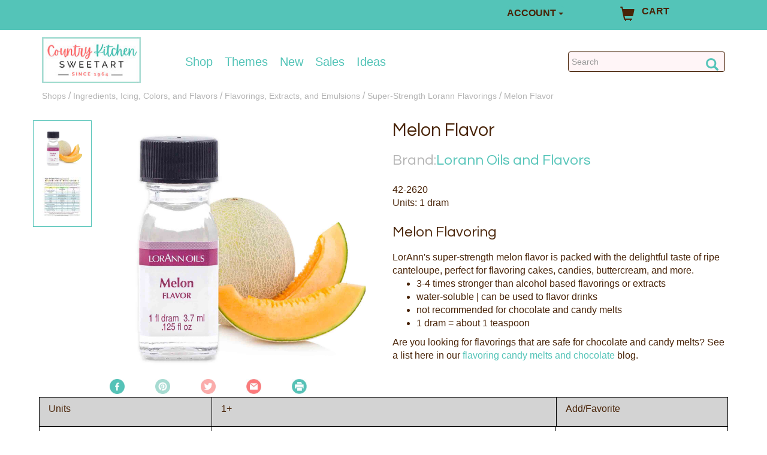

--- FILE ---
content_type: text/html; charset=utf-8
request_url: https://www.countrykitchensa.com/shop/ingredients-icing-colors-flavors/melon-super-strength-flavor/46/589/1055/641987/
body_size: 28954
content:

<!DOCTYPE html>
<html lang="en">
<head>
  <!-- Required meta tags -->
	<meta charset="utf-8" /><meta name="viewport" content="width=device-width, initial-scale=1.0" /><meta name="msvalidate.01" content="02D3A86E094C2FFF4B3D97A824F48DB7" />
	<script async defer crossorigin="anonymous" src="https://connect.facebook.net/en_US/sdk.js"></script>
	<meta property="og:image" content="/catalog/images/40/42-2620.jpg" />
	<meta property="og:url" content="https://www.countrykitchensa.com/shop/ingredients-icing-colors-flavors/melon-super-strength-flavor/46/589/1055/641987/" />
	<meta property="og:title" content="Melon Flavor" />
	<meta property="og:type" content="product" />
	<link rel="stylesheet" media="print" title="Printer-Friendly Style" type="text/css" href="/print.css" />


	<script type="application/ld+json">
		{"@context": "https://schema.org/","@type": "Product",
					"name" : "Melon Flavor",
					"image" : ["https://www.countrykitchensa.com/catalog/images//catalog/images/40/42-2620.jpg","https://www.countrykitchensa.com/catalog/images//images_product/alternative/40/42-2620_1.jpg"],
					"description":"Melon Flavor",
					"sku":"42-2620","gtin": "029300000541","brand" : {"@type" : "Brand","name":"Lorann Oils and Flavors"},"url":"https://www.countrykitchensa.com/shop/ingredients-icing-colors-flavors/melon-super-strength-flavor/46/589/1055/641987/","offers":{"url":"https://www.countrykitchensa.com/shop/ingredients-icing-colors-flavors/melon-super-strength-flavor/46/589/1055/641987/","priceCurrency": "USD","price": "1.85","@type":"Offer","itemCondition": "https://schema.org/NewCondition","availability": "https://schema.org/InStock"}}
	</script>


<!-- Google Tag Manager -->
<script>(function (w, d, s, l, i) {
    w[l] = w[l] || []; w[l].push({
        'gtm.start':
            new Date().getTime(), event: 'gtm.js'
    }); var f = d.getElementsByTagName(s)[0],
        j = d.createElement(s), dl = l != 'dataLayer' ? '&l=' + l : ''; j.async = true; j.src =
            'https://www.googletagmanager.com/gtm.js?id=' + i + dl; f.parentNode.insertBefore(j, f);
    })(window, document, 'script', 'dataLayer', 'GTM-P45N2QX');</script>
<!-- End Google Tag Manager -->
  
	
	<script src="https://ajax.googleapis.com/ajax/libs/jquery/3.6.0/jquery.min.js"></script>

    <link rel="stylesheet" href="/css/bootstrap.min.css" /><link rel="stylesheet" href="/css/countrykitchen.min.css?006" /><link rel="preload" href="/css/bigmenu.min.css" as="style" class="async-css" /><link rel="preload" href="/css/jquery.sidr.light.min.css" as="style" class="async-css" />

	<script>
		document.querySelectorAll('link[class="async-css"]').forEach(function (link) {
			link.rel = 'stylesheet';
		});
	</script>

  <noscript>
	  <link rel="stylesheet" href="/css/bigmenu.min.css" /><link rel="stylesheet" href="/css/jquery.sidr.light.min.css" />
  </noscript>


	<!-- This font is used by h1..h6 tags -->
  <link href="https://fonts.googleapis.com/css?family=Questrial" rel="stylesheet" /><link rel="publisher" href="https://plus.google.com/116076588838574460085" /><link rel="shortcut icon" href="/favicon.ico" /><title>
	Lorann Melon Flavor | Baking Supply Superstore
</title>
	<script src="https://cdnjs.cloudflare.com/ajax/libs/popper.js/1.11.0/umd/popper.min.js" integrity="sha384-b/U6ypiBEHpOf/4+1nzFpr53nxSS+GLCkfwBdFNTxtclqqenISfwAzpKaMNFNmj4" crossorigin="anonymous"></script>
	<link rel="stylesheet" href="https://ajax.googleapis.com/ajax/libs/jqueryui/1.12.1/themes/smoothness/jquery-ui.min.css">
	<script src="https://ajax.googleapis.com/ajax/libs/jqueryui/1.12.1/jquery-ui.min.js"></script>
	<script src='/scripts/product.js'></script>

   
  <style>
    .dropdown-menu > li > a:hover {
      background-color: #54C4B8;
      text-decoration: underline;
    }
  </style>

<link rel="canonical" href="https://www.countrykitchensa.com/shop/ingredients-icing-colors-flavors/melon-super-strength-flavor/46/589/1055/641987/" /><meta name="description" content="Great melon flavor starts here! Highly concentrated flavoring for candies, cakes, frostings, chocolates &amp; more. Shop now! (1 dram)" /></head>
<body>
<!-- Google Tag Manager (noscript) -->
<noscript><iframe src="https://www.googletagmanager.com/ns.html?id=GTM-P45N2QX"
height="0" width="0" style="display:none;visibility:hidden"></iframe></noscript>
<!-- End Google Tag Manager (noscript) -->

  <!-- Start Site Masthead -->
  <div id="mastStrip" class="brandColor4Bg">
		
    <div class="container">
      <div class="headerrow row">
        
        <div class="col-xs-12 col-sm-6 col-md-8 text-center" style="margin-top:5px;">
					
          <div id="messageMast"></div>
        </div>

        <div class="col-xs-5 col-sm-6 col-md-2">
          <div class="dropdown">
            <button class="btn dropdown-toggle brandColor4Bg" type="button" data-toggle="dropdown" style="padding:0px;font-size:16px;"><b>ACCOUNT</b>
            <span class="caret"></span></button>
            <ul class="dropdown-menu brandColor4Bg">
              <li><a style="display:none;" id="acc_login" href="/account/login/">LOGIN</a></li>
              <li><a style="display:none;" id="acc_logout" href="/account/logout/">LOG OUT</a></li>
              <li><a style="display:none;" id="acc_manage" href="/account/manage/">MANAGE</a></li>
            </ul>
          </div>
        </div>
        <div id="cartWrap" class="clearfix col-xs-5 col-sm-6 col-md-2">
            <p><a href="/catalog/viewcart.aspx"><span class="glyphicon glyphicon-shopping-cart"></span><span style="padding-top:5px;">CART</span><sup id="cartId"></sup></a></p>
        </div>
				
      </div>

      </div>

  </div>

  <div id="mastWrap">
   <div class="container mast">
    <div class="headerrow row">

		<div id="hamburger" class="col-xs-3 col-sm-2 visible-xs-block visible-sm-block">
			<a id="mobile-menu" aria-label="Mobile Menu" class="menu-button" href="#sidr" title="Menu"><span class="glyphicon glyphicon-menu-hamburger"></span></a>
		</div>
		<div class="hidden-md hidden-lg">	
			<a href="/" style= "float: right;"><img src="/img/country-kitchen-logo1.jpg" alt="Country Kitchen Sweetart" itemscope itemtype="http://schema.org/Organization"></a>
		</div>
    </div>

<!-- mobile nav start -->
<div id="sidr" class="sidr right visible-xs-block visible-sm-block">
	<ul>
		<li>
			<a href="/">Home</a>
		</li>
		<li>
			<a href="/shops/">Shop</a>
		</li>
		<li>
			<a href="/shop/occasions/42/">Themes</a>
		</li>
		<li>
			<a href="/shop/brand-name/48/">Brand</a>
		</li>
		<li>
			<a href="/catalog/latest.aspx">New Items</a>
		</li>
		<li>
			<a href="/catalog/bargains.aspx">Sale</a>
		</li>
		<li>
			<a href="/idea/">Ideas &amp; Recipes</a>
		</li>
		<li>
			<a href="/customerservice/customerservice2.aspx">Customer Service</a>
		</li>
		<li>
			<a href="/account/manage/">My Account</a>
		</li>
	</ul>
</div>
<!-- mobile nav end  -->

<!-- desktop nav start -->
<div class="container">
	<div class="row">
			<div class="col-md-2 hidden-sm hidden-xs">	
				<a href="/"><img src="/img/country-kitchen-logo1.jpg" alt="Country Kitchen Sweetart" itemscope itemtype="http://schema.org/Organization"></a>
			</div>
			<nav class="navbar navbar-default col-md-7 hidden-sm hidden-xs">
				<ul id="mainMenu" class="nav navbar-nav">
					<li class="dropdown" id="dropdownCategoryHover">
						<a href="/shops/" class="dropdown-toggle dropdown-hover" data-toggle="dropdown" onclick="window.location.href='/shops/';">Shop</a>
						<ul class="dropdown-menu" id="dropdownCategory" style="display: none;">
							<li>
								<div class="row dropdown-common mainNav" id="mainNav">
									<ul class="col-sm-2 dropdown-box menuItemList" id="menuItemList" style="border-right:0px solid lightgrey;">
										<li><p class="list-menu-item" id="M1">Ingredients, Icing,<br>Flavor &amp; Colors</p></li>
										<li><p class="list-menu-item" id="M2">Sprinkles, Toppers<br>&amp; Decorations</p></li>
										<li><p class="list-menu-item" id="M3">Chocolate</p></li>
										<li><p class="list-menu-item" id="M4">Essentials</p></li>
										<li><p class="list-menu-item" id="M5">Bakeware</p></li>
										<li><p class="list-menu-item" id="M6">Cupcake Liners</p></li>
										<li><p class="list-menu-item" id="M7">Tools for Icing<br>&amp; Fondant</p></li>
										<li><p class="list-menu-item" id="M8">Cutters &amp; Molds</p></li>    
										<li><p class="list-menu-item" id="M9">Assembly &amp; Display</p></li>
										<li><p class="list-menu-item" id="M10">Packaging</p></li>
										<li><p class="list-menu-item" id="M11">Gifts & Apparel</p></li>
										<li><p class="list-menu-item" id="M12">Brands</p></li>
										<li><p class="list-menu-item" id="M18">Wholesale &amp; Bulk</p></li>
									</ul>
									<div id ="menuDisplayDivCategory" class="col-sm-10" style="height:570px;">
											<!-- New THing -->
											<a id="BigMenuDisplayLink" href="/shop/ingredients-icing-colors-flavors/gel-food-color/46/535/1053/">
												<img id="BigMenuDisplayImg" alt="Chefmaster" 
													srcset="/images/menu-main.jpg 1500w, /images/black-small.jpg 991w" sizes="100%"
													src="/images/menu-main.jpg" 
													style="height:98%;width:100%;padding-top:1%;" />
											</a>
									</div>
									<div class="list-group" id="SM1" style="display: none;">
										<ul class="col-sm-3">
											<li class="sub-menu-item" id="SS1">
												<a href="/shop/ingredients-icing-colors-flavors/candy-centers-crunches-caramel-fillings/46/587/">Candy Centers, Crunches, &amp; Fillings </a>

												<div class="sub-list-group" id="SSM1">
													<ul>
														<li class="list-item">
															<a href="/shop/ingredients-icing-colors-flavors/candy-centers/46/587/506/">Candy Centers</a>
														</li>
														<li class="list-item">
															<a href="/shop/ingredients-icing-colors-flavors/candy-crunches-bars-bits/46/587/508/">Candy Crunches, Bars & Bits</a>
														</li>
														<li class="list-item">
															<a href="/shop/ingredients-icing-colors-flavors/caramel/46/587/1136/">Caramel</a>
														</li>
														<li class="list-item">
															<a href="/shop/ingredients-icing-colors-flavors/coconut/46/587/1421/">Coconut</a>
														</li>
														<li class="list-item">
															<a href="/shop/ingredients-icing-colors-flavors/dry-fondant/46/587/521/">Dry Fondant</a>
														</li>
														<li class="list-item">
															<a href="/shop/ingredients-icing-colors-flavors/pastry-fillings/46/587/798/">Pastry Fillings</a>
														</li>
													</ul>
												</div>
											</li>
											<li class="sub-menu-item" id="SS2">
												<a href="/shop/ingredients-icing-colors-flavors/flavorings-extracts-emulsions/46/589/">Flavorings, Extracts, &amp; Emulsions</a>

												<div class="sub-list-group" id="SSM2">
													<ul>
														<li class="list-item">
															<a href="/shop/ingredients-icing-colors-flavors/flavoring-emulsions/46/589/1589/">Emulsions</a>
														</li>
														<li class="list-item">
															<a href="/shop/ingredients-icing-colors-flavors/flavoring-extracts/46/589/1056/">Flavorings & Extracts</a>
														</li>
														<li class="list-item">
															<a href="/shop/ingredients-icing-colors-flavors/flavor-enhancers/46/589/2224/">Flavor Enhancers</a>
														</li>
														<li class="list-item">
															<a href="/shop/ingredients-icing-colors-flavors/flavoring-syrups/46/589/2523/">Flavoring Syrups</a>
														</li>
														<li class="list-item">
															<a href="/shop/ingredients-icing-colors-flavors/pure-vanilla/46/589/1813/">Pure Vanilla</a>
														</li>
														<li class="list-item">
															<a href="/shop/ingredients-icing-colors-flavors/super-strengthconcentrated-flavorings/46/589/1055/">Super-strength Flavors & Oils</a>
														</li>
													</ul>
												</div>
											</li>
											<li class="sub-menu-item" id="SS3">
												<a href="/shop/ingredients-icing-colors-flavors/icing/46/532/">Icing & Fondant</a>
												<div class="sub-list-group" id="SSM3">
													<ul>
														<li class="list-item">
															<a href="/shop/ingredients-icing-colors-flavors/buttercream-icing/46/532/1013/">Buttercream</a>
														</li>
														<li class="list-item">
															<a href="/shop/ingredients-icing-colors-flavors/gum-paste/46/532/2269/">Gum Paste</a>
														</li>
														<li class="list-item">
															<a href="/shop/ingredients-icing-colors-flavors/marzipan/46/532/776/">Marzipan</a>
														</li>
														<li class="list-item">
															<a href="/shop/ingredients-icing-colors-flavors/miscellaneous-icings/46/532/1016/">Miscellaneous Icings</a>
														</li>
														<li class="list-item">
															<a href="/shop/ingredients-icing-colors-flavors/rolled-fondant/46/532/1015/">Rolled Fondant</a>
														</li>
														<li class="list-item">
															<a href="/shop/ingredients-icing-colors-flavors/royal-icing/46/532/1014/">Royal Icing</a>
														</li>
													</ul>
												</div>
											</li>
										</ul>
										<ul class="col-sm-3">
											<li class="sub-menu-item" id="SS4">
												<a href="/shop/ingredients-icing-colors-flavors/miscellaneous-ingredients/46/593/">Miscellaneous Ingredients</a>
												<div class="sub-list-group" id="SSM4">
													<ul>
														<li class="list-item">
															<a href="/shop/ingredients-icing-colors-flavors/gelatin-sheets/46/593/1155/">Gelatin</a>
														</li>
														<li class="list-item">
															<a href="/shop/ingredients-icing-colors-flavors/gums-tylose/46/593/528/">Gums & Tylose</a>
														</li>
														<li class="list-item">
															<a href="/shop/ingredients-icing-colors-flavors/high-ratio-shortening/46/593/1069/">Hi Ratio Shortening</a>
														</li>
														<li class="list-item">
															<a href="/shop/ingredients-icing-colors-flavors/icing-fruits-compound-flavors/46/593/799/">Icing Fruits & Compound Flavors</a>
														</li>
														<li class="list-item">
															<a href="/shop/ingredients-icing-colors-flavors/icing-sugars-invert-sugar-glucose/46/593/784/">Sugars & Glucose</a>
														</li>
														<li class="list-item">
															<a href="/shop/ingredients-icing-colors-flavors/isomalt-hard-candy-mix/46/593/786/">Isomalt & Hard Candy</a>
														</li>
														<li class="list-item">
															<a href="/shop/ingredients-icing-colors-flavors/meringue-powder/46/593/2270/">Meringue Powder & Dried Egg Whites</a>
														</li>
														<li class="list-item">
															<a href="/shop/ingredients-icing-colors-flavors/nuts-nut-pastes/46/593/800/">Nuts & Nut Pastes</a>
														</li>
														<li class="list-item">
															<a href="/shop/ingredients-icing-colors-flavors/paramount-crystals-cocoa-butter/46/593/794/">Paramount Crystals & Cocoa Butter</a>
														</li>
														<li class="list-item">
															<a href="/shop/ingredients-icing-colors-flavors/piping-gel/46/593/555/">Piping Gel</a>
														</li>
														<li class="list-item">
															<a href="/shop/ingredients-icing-colors-flavors/premium-cake-mix/46/593/1761/">Premium Cake Mix</a>
														</li>
														<li class="list-item">
															<a href="/shop/ingredients-icing-colors-flavors/miscellaneous-food-items/46/593/1118/">Miscellaneous Food Items</a>
														</li>
													</ul>
												</div>
											</li>
											<li class="sub-menu-item" id="SS5">
												<a href="/shop/ingredients-icing-colors-flavors/gourmet-specialty-food/46/638/">Gourmet & Specialty<br>Foods</a>

												<div class="sub-list-group" id="SSM5">
													<ul>
														<li class="list-item"><a href="/shop/ingredients-icing-colors-flavors/cheeseball-mixes/46/638/1751/">Cheeseball Mixes</a></li>
														<li class="list-item"><a href="/shop/ingredients-icing-colors-flavors/desserts-baking-mixes/46/638/1651/">Desserts and Baking Mixes</a></li>
														<li class="list-item"><a href="/shop/ingredients-icing-colors-flavors/drink-mixes/46/638/1753/">Drink Mixes</a></li>
														<li class="list-item"><a href="/shop/ingredients-icing-colors-flavors/premade-gingerbread-house-kits-cookie/46/638/557/">Gingerbread Houses & Cookie Kits</a></li>
														<li class="list-item"><a href="/shop/ingredients-icing-colors-flavors/jams-dessert-sauces/46/638/2551/">Jams and Dessert Sauces</a></li>
														<li class="list-item"><a href="/shop/ingredients-icing-colors-flavors/novelties-treats/46/638/2474/">Novelties and Treats</a></li>
														<li class="list-item"><a href="/shop/ingredients-icing-colors-flavors/popcorn/46/638/1650/">Popcorn</a></li>
														<li class="list-item"><a href="/shop/ingredients-icing-colors-flavors/savory-mixes-specialty-foods/46/638/1672/">Savory Mixes & Specialty Foods</a></li>
													</ul>
												</div>
											</li>
										</ul>
										<ul class="col-sm-2">
											<li class="sub-menu-item" id="SS7">
												<a href="/shop/ingredients-icing-colors-flavors/food-color/46/535/">Color </a>
												<div class="sub-list-group" id="SSM7">
													<ul>
														<li class="list-item"><a href="/shop/ingredients-icing-colors-flavors/airbrush-liquid-food-color/46/535/1860/">Airbrush Color</a></li>
														<li class="list-item"><a href="/shop/ingredients-icing-colors-flavors/food-color-paints/46/535/1811/">Edible Paint</a></li>
														<li class="list-item"><a href="/shop/ingredients-icing-colors-flavors/food-pens-markers/46/535/1210/">Food Color Markers</a></li>
														<li class="list-item"><a href="/shop/ingredients-icing-colors-flavors/gel-food-color/46/535/1053/">Gel Color</a></li>
														<li class="list-item"><a href="/shop/ingredients-icing-colors-flavors/liquid-food-color/46/535/2486/">Liquid Color</a></li>
														<li class="list-item"><a href="/shop/ingredients-icing-colors-flavors/oil-based-food-color/46/535/1422/">Oil-Based Color</a></li>
														<li class="list-item"><a href="/shop/ingredients-icing-colors-flavors/powdered-food-color/46/535/1716/">Powdered Color</a></li>
														<li class="list-item"><a href="/shop/ingredients-icing-colors-flavors/aerosol-spray-food-color/46/535/1290/">Spray Color</a></li>
													</ul>
												</div>
											</li>
											<li class="sub-menu-item" id="SS6">
												<a href="/shop/ingredients-icing-colors-flavors/dusting-powders/46/752/">Dusting Powders</a>
												<div class="sub-list-group" id="SSM6">
													<ul>
														<li class="list-item">
															<a href="/shop/ingredients-icing-colors-flavors/fda-approved-dusting-powders/46/752/2082/">FDA Approved</a>
														</li>
														<li class="list-item">
															<a href="/shop/ingredients-icing-colors-flavors/non-toxic-dusting-powders/46/752/2330/">Non-Toxic</a>
														</li>
														<li class="list-item">
															<a href="/shop/ingredients-icing-colors-flavors/decorative-use-only-dusting-powders/46/752/1105/">Decorative Use Only</a>
														</li>
													</ul>
												</div>
											</li>
										</ul>
										<ul class="col-sm-2">
											<li class="list-item">
												<img class="sideBanner" id="CategorySideImage1" 
													srcset="/images/menu-ingredients.jpg 1500w, /images/black-small.jpg 991w" sizes="100%"
													src="/images/menu-ingredients.jpg" alt="Sugar Flowers">
											</li>
										</ul>
										<div class="clearfix"></div>
									</div>
									<div class="list-group" id="SM2" style="display: none;">
										<ul class="col-sm-4">
											<li class="sub-menu-item" id="SS35">
												<a href="/shop/sprinkles-decorations-toppers/edible-lay-on-decorations/50/751/">Edible Lay-On Decorations</a>
												<div class="sub-list-group" id="SSM35">
													<ul>
														<li class="list-item"><a href="/shop/sprinkles-decorations-toppers/candy-decorations/50/751/1516/">Candy Decorations</a></li>
														<li class="list-item"><a href="/shop/sprinkles-decorations-toppers/flowerleaf-layon-decorations/50/751/2329/">Flower/Leaf Lay-ons</a></li>
														<li class="list-item"><a href="/shop/sprinkles-decorations-toppers/icing-eyes-candy-eyeballs/50/751/1526/">Icing Eyes</a></li>
														<li class="list-item"><a href="/shop/sprinkles-decorations-toppers/themeoccasion-layon-decorations/50/751/1518/">Theme/Occasion Lay-Ons</a></li>        
													</ul>
												</div>
											</li>
											<li class="sub-menu-item" id="SS38">
												<a href="/shop/sprinkles-decorations-toppers/edible-images-chocolate-transfers/50/749/">Edible Sheets, Strips, Cake Lace &amp; Chocolate Transfers</a>

												<div class="sub-list-group" id="SSM38">
													<ul>
														<li class="list-item"><a href="/shop/sprinkles-decorations-toppers/chocolate-transfer-sheets/50/749/1544/">Chocolate Transfer Sheets</a></li>
														<li class="list-item"><a href="/shop/sprinkles-decorations-toppers/wafer-paper-blank-printable-frosting/50/749/1057/">Wafer Paper & Blank Frosting Sheets</a></li>        
													</ul>
												</div>
											</li>
										</ul>
										<ul class="col-sm-4">
											<li class="sub-menu-item" id="SS36">
												<a href="/shop/sprinkles-decorations-toppers/toppers-accents/50/769/">Toppers &amp; Accents</a>
												<div class="sub-list-group" id="SSM36">
													<ul>
														<li class="list-item"><a href="/shop/sprinkles-decorations-toppers/birthday-shape-candles/50/769/2286/">Birthday & Shape Candles</a></li>
														<li class="list-item"><a href="/shop/sprinkles-decorations-toppers/number-candles-sparkler-candles/50/769/2285/">Number & Letter Candles</a></li>
														<li class="list-item"><a href="/shop/sprinkles-decorations-toppers/pearl-strands-food-safe-ribbon/50/769/2272/">Food Safe Ribbon</a></li>
														<li class="list-item"><a href="/shop/sprinkles-decorations-toppers/gum-paste-fondant-flowers-accents/50/769/1661/">Gum Paste & Fondant Flowers & Accents</a></li>
														<li class="list-item"><a href="/shop/sprinkles-decorations-toppers/toppers-rings-picks/50/769/765/">Toppers, Rings, & Picks</a></li>        
													</ul>
												</div>
											</li>
											<li class="sub-menu-item" id="SS37">
												<a href="/shop/sprinkles-decorations-toppers/sugars-sprinkles-edible-glitters-dragees/50/624/">Sugars, Sprinkles, Glitters<br>&amp; Dragees</a>

												<div class="sub-list-group" id="SSM37">
													<ul>
														<li class="list-item"><a href="/shop/sprinkles-decorations-toppers/chocolate-sprinkles-decorations/50/624/2291/">Chocolate Sprinkles & Decorations</a></li>
														<li class="list-item"><a href="/shop/sprinkles-decorations-toppers/sprinkles-confetti/50/624/2206/">Confetti & Shaped Sprinkles</a></li>
														<li class="list-item"><a href="/shop/sprinkles-decorations-toppers/sanding-sugar-coarse-sugar/50/624/1534/">Decorating Sugars</a></li>
														<li class="list-item"><a href="/shop/sprinkles-decorations-toppers/edible-glitter/50/624/1521/">Edible Glitter</a></li>
														<li class="list-item"><a href="/shop/sprinkles-decorations-toppers/edible-sugar-pearls-dragees-candy-beads/50/624/1678/">Edible Pearls & Dragees</a></li>
														<li class="list-item"><a href="/shop/sprinkles-decorations-toppers/flavored-sugars/50/624/2432/">Flavored Sugars</a></li>
														<li class="list-item"><a href="/shop/sprinkles-decorations-toppers/jimmies/50/624/1528/">Jimmies</a></li>
														<li class="list-item"><a href="/shop/sprinkles-decorations-toppers/nonpareils/50/624/2505/">Nonpareils</a></li>
														<li class="list-item"><a href="/shop/sprinkles-decorations-toppers/non-edible-dragees/50/624/1876/">Non-Edible Dragees</a></li>
														<li class="list-item"><a href="/shop/sprinkles-decorations-toppers/non-edible-glitters/50/624/1581/">Non-Edible Non-Edible Glitters</a></li>
														<li class="list-item"><a href="/shop/sprinkles-decorations-toppers/sprinkle-mixes/50/624/2385/">Sprinkle Mixes</a></li>
													</ul>
												</div>
											</li>
										</ul>
										<ul class="col-sm-2" style="overflow:visible;">
											<li class="list-item" style="overflow:visible;">
												<img class="sideBanner" id="CategorySideImage2" 
													srcset="/images/sprinkles.jpg 1500w, /images/black-small.jpg 991w" sizes="100%"
													src="/images/sprinkles.jpg" style="overflow:visible;" alt="Sprinkles">
											</li>
										</ul>
										<div class="clearfix"></div>
									</div>
									<div class="list-group" id="SM3" style="display: none;">
										<ul class="col-sm-4">
											<li class="sub-menu-item" id="SS8">
												<a href="/shop/chocolate/chocolate-candy-coating/49/588/">Chocolate Type</a>
												<div class="sub-list-group" id="SSM8">
													<ul>
														<li class="list-item">
															<a href="/shop/chocolate/baking-chips/49/588/569/">Baking Chips</a>
														</li>
														<li class="list-item">
															<a href="/shop/chocolate/chocolate-wafers-candy-melts/49/588/564/">Candy Coating</a>
														</li>
														<li class="list-item">
															<a href="/shop/chocolate/candy-writers/49/588/571/">Candy Writers</a>
														</li>
														<li class="list-item">
															<a href="/shop/chocolate/cocoa-powder-nibs/49/588/2271/">Cocoa Powder & Nibs</a>
														</li>
														<li class="list-item">
															<a href="/shop/chocolate/fountain-chocolate/49/588/1502/">Fountain Chocolate</a>
														</li>
														<li class="list-item">
															<a href="/shop/chocolate/real-chocolate-chocolate-with-cocoa/49/588/563/">Real Chocolate</a>
														</li>
														<li class="list-item">
															<a href="/shop/chocolate/sugar-free-chocolate-candy-coating/49/588/570/">Sugar-Free</a>
														</li>
													</ul>
												</div>
											</li>
										</ul>
										<ul class="col-sm-6">
											<li class="list-item">
												<img class="sideBanner" id="CategorySideImage3" 
													srcset="/images/menu-chocolate.jpg 1500w, /images/black-small.jpg 991w" sizes="100%"
													src="/images/menu-chocolate.jpg" style="overflow:visible;" alt="Strawberries dipped in chocolate">
											</li>
										</ul>
										<div class="clearfix"></div>
									</div>
									<div class="list-group" id="SM4" style="display: none;">
										<ul class="col-sm-3">
											<li class="sub-menu-item" id="SS9">
												<a href="/shop/essentials/candy-chocolate-tools-gadgets/40/582/">Candy Making Tools</a>
												<div class="sub-list-group" id="SSM9">
													<ul>
														<li class="list-item">
															<a href="/shop/icing-fondant-tools/brushes-paint-water-tray/38/755/161/">Brushes & Paint Trays</a>
														</li>
														<li class="list-item">
															<a href="/shop/essentials/dipping-tools/40/582/616/">Dipping Tools</a>
														</li>
														<li class="list-item">
															<a href="/shop/essentials/chocolate-melting-pots-double-boilers/40/582/1011/">Double Boilers & Melting Pots</a>
														</li>
														<li class="list-item">
															<a href="/shop/essentials/funnels-droppers/40/582/1852/">Funnels & Droppers</a>
														</li>
														<li class="list-item">
															<a href="/shop/essentials/skewers-toothpicks/40/582/1157/">Skewers & Toothpicks</a>
														</li>
														<li class="list-item">
															<a href="/shop/essentials/squeeze-bottles/40/582/614/">Squeeze Bottles</a>
														</li>
														<li class="list-item">
															<a href="/shop/essentials/miscellaneous-candy-tools/40/582/617/">Miscellaneous Candy Tools</a>
														</li>
													</ul>
												</div>
											</li>
											<li class="sub-menu-item" id="SS10">
												<a href="/shop/essentials/pie-pastry-tools/40/607/">Pie &amp; Pastry Tools </a>
												<div class="sub-list-group" id="SSM10">
													<ul>
														<li class="list-item">
															<a href="/shop/essentials/miscellaneous-pie-pastry-tools/40/607/855/">Pie & Pastry Tools</a>
														</li>
														<li class="list-item">
															<a href="/shop/essentials/pie-shields-weights-dividers/40/607/2275/">Pie Shields, Weights & Dividers</a>
														</li>
														<li class="list-item">
															<a href="/shop/essentials/rolling-pins-accessories/40/607/1442/">Rolling Pins & Accessories</a>
														</li>
													</ul>
												</div>
											</li>
											<li class="sub-menu-item" id="SS11">
												<a href="/shop/essentials/baking-tools/40/771/">General Baking Tools </a>
												<div class="sub-list-group" id="SSM11">
													<ul>
														<li class="list-item">
															<a href="/shop/essentials/baking-mats-silicone-mats/40/771/1354/">Silicone Mats</a>
														</li>
														<li class="list-item">
															<a href="/shop/essentials/cooling-racks/40/771/184/">Cooling Racks</a>
														</li>
														<li class="list-item">
															<a href="/shop/essentials/baking-parchment-paper/40/771/813/">Parchment Paper</a>
														</li>
														<li class="list-item">
															<a href="/shop/essentials/pan-grease-release-agents/40/771/793/">Pan Grease</a>
														</li>
													</ul>
												</div>
											</li>
										</ul>
										<ul class="col-sm-3">
											<li class="sub-menu-item" id="SS12">
												<a href="/shop/essentials/kitchen-tools-gadgets/40/542/">Kitchen Tools &amp; Gadgets </a>

												<div class="sub-list-group" id="SSM12">
													<ul>
														<li class="list-item">
															<a href="/shop/essentials/bench-bowl-scrapers/40/542/169/">Bench & Bowl Scrapers</a>
														</li>
														<li class="list-item">
															<a href="/shop/essentials/bread-making-tools/40/542/2517/">Bread Making Tools</a>
														</li>
														<li class="list-item">
															<a href="/shop/essentials/knivesslicerspeelers/40/542/1355/">Cutters, Graters & Peelers</a>
														</li>
														<li class="list-item">
															<a href="/shop/essentials/measuring-cups-spoons-scales/40/542/174/">Measuring Tools</a>
														</li>
														<li class="list-item">
															<a href="/shop/essentials/shakers-sifters/40/542/168/">Shakers & Sifters</a>
														</li>
														<li class="list-item">
															<a href="/shop/essentials/spatulas/40/542/166/">Spatulas</a>
														</li>
														<li class="list-item">
															<a href="/shop/essentials/thermometers-timers/40/542/609/">Thermometers & Timers</a>
														</li>
														<li class="list-item">
															<a href="/shop/essentials/utensils-general/40/542/164/">Miscellaneous Utensils</a>
														</li>
													</ul>
												</div>
											</li>
											<li class="sub-menu-item" id="SS13">
												<a href="/shop/essentials/cake-baking-tools/40/530/">Cake Baking Tools </a>
												<div class="sub-list-group" id="SSM13">
													<ul>
														<li class="list-item">
															<a href="/shop/essentials/cake-lifters-levelers/40/530/159/">Cake Lifters & Levelers</a>
														</li>
														<li class="list-item">
															<a href="/shop/essentials/cake-testers-heating-cores-insulating/40/530/158/">Cake Testers, Heating Cores & Insulating Strips</a>
														</li>
														<li class="list-item">
															<a href="/shop/essentials/cupcake-corers/40/530/2274/">Cupcake Corers</a>
														</li>
														<li class="list-item">
															<a href="/shop/essentials/servers/40/530/1318/">Servers</a>
														</li>
														<li class="list-item">
															<a href="/shop/essentials/turntables/40/530/162/">Turntables</a>
														</li>
														<li class="list-item">
															<a href="/shop/essentials/miscellaneous-baking-tools/40/530/1339/">Miscellaneous Baking Tools</a>
														</li>
													</ul>
												</div>
											</li>
										</ul>
										<ul class="col-sm-2">
											<li class="sub-menu-item" id="SS15">
												<a href="/shop/essentials/cookie-tools/40/772/">Cookie Tools </a>
												<div class="sub-list-group" id="SSM15">
													<ul>
														<li class="list-item">
															<a href="/shop/essentials/cookie-presses/40/772/293/">Cookie Presses</a>
														</li>
														<li class="list-item">
															<a href="/shop/essentials/cookie-scoops/40/772/1369/">Cookie Scoops</a>
														</li>
														<li class="list-item">
															<a href="/shop/essentials/rosette-molds-accessories/40/772/1220/">Rosette Molds & <br />Accessories</a>
														</li>
														<li class="list-item">
															<a href="/shop/essentials/cookie-molds/40/772/2419/">Cookie Molds</a>
														</li>
														<li class="list-item">
															<a href="/shop/essentials/cookie-stamps/40/772/1857/">Cookie Stamps</a>
														</li>
													</ul>
												</div>
											</li>
										<li class="sub-menu-item" id="SS69">
												<a href="/shop/essentials/hot-cocoa/40/841/">Hot Cocoa</a>
												<div class="sub-list-group" id="SSM69">
													<ul>
														<li class="list-item">
															<a href="/shop/essentials/hot-cocoa-bomb-ingredients/40/841/2475/">Ingredients</a>
														</li>
														<li class="list-item">
															<a href="/shop/essentials/hot-cocoa-bomb-molds/40/841/2476/">Hot Cocoa Bomb Molds</a>
														</li>
														<li class="list-item">
															<a href="/shop/essentials/hot-cocoa-bomb-packaging/40/841/2477/">Packaging</a>
														</li>
														<li class="list-item">
															<a href="/shop/essentials/hot-cocoa-novelties/40/841/2478/">Novelties</a>
														</li>
													</ul>
												</div>
											</li>								   								
											<li class="sub-menu-item" id="SS50">
												<a href="/shop/essentials/hosting-supplies/40/864/">Hosting Supplies</a>
												<div class="sub-list-group" id="SSM56"></div>
											</li>
											<li class="sub-menu-item" id="SS14">
												<a href="/shop/essentials/disposable-gloves-hair-nets-aprons/40/547/173/">Food Safety Supplies</a>
												<div class="sub-list-group" id="SSM14"></div>
											</li>
											<li class="sub-menu-item" id="SS78">
												<a href="/shop/instructional/books-dvds/54/528/426/">Books</a>
											</li>							    
										</ul>
										<ul class="col-sm-2">
											<li class="list-item">
												<img class="sideBanner" id="CategorySideImage4" 
													srcset="/images/menu-essentials.jpg 1500w, /images/black-small.jpg 991w" sizes="100%"
													src="/images/menu-essentials.jpg" style="overflow:visible;" alt="Cake decorating essentials">
											</li>
										</ul>
										<div class="clearfix"></div>
									</div>
									<div class="list-group" id="SM5" style="display: none;">
										<ul class="col-sm-4">
											<li class="sub-menu-item" id="SS17">
												<a href="/shop/bakeware/cake-bakeware/52/536/">Cake Bakeware </a>
												<div class="sub-list-group" id="SSM17">
													<ul>
														<li class="list-item">
															<a href="/shop/bakeware/round-cake-pans/52/536/984/">Round</a>
														</li>
														<li class="list-item">
															<a href="/shop/bakeware/sheet-rectangle-cake-pans/52/536/2388/">Sheet Cake (Rectangle)</a>
														</li>
														<li class="list-item">
															<a href="/shop/bakeware/square-cake-pans/52/536/2387/">Square </a>
														</li>
														<li class="list-item">
															<a href="/shop/bakeware/muffin-cupcake-pans/52/536/1605/">Muffin (Cupcake)</a>
														</li>
														<li class="list-item">
															<a href="/shop/bakeware/occasion-cake-pans/52/536/982/">Shaped </a>
														</li>
														<li class="list-item">
															<a href="/shop/bakeware/angel-food-cake-pans/52/536/1573/">Angel Food Pans</a>
														</li>
														<li class="list-item">
															<a href="/shop/bakeware/bundt-cake-pans/52/536/1279/">Bundt</a>
														</li>
														<li class="list-item">
															<a href="/shop/bakeware/cheesecake-cake-pans/52/536/992/">Cheesecake (Springform)</a>
														</li>
											    

													</ul>
												</div>
											</li>
											<li class="sub-menu-item" id="SS18">
												<a href="/shop/bakeware/bread-bakeware/52/548/">Bread Bakeware </a>
												<div class="sub-list-group" id="SSM18">
													<ul>
														<li class="list-item">
															<a href="/shop/bakeware/bread-loaf-pans/52/548/279/">Bread & Loaf Pans</a>
														</li>
													</ul>
												</div>
											</li>
											<li class="sub-menu-item" id="SS21">
												<a href="/shop/bakeware/dessert-bakeware/52/631/">Dessert Bakeware </a>
												<div class="sub-list-group" id="SSM21">
													<ul>
														<li class="list-item">
															<a href="/shop/bakeware/brownie-pans/52/631/2278/">Brownie Pans</a>
														</li>
														<li class="list-item">
															<a href="/shop/bakeware/macaron-bakeware/52/631/2280/">Macaron Bakeware</a>
														</li>
														<li class="list-item">
															<a href="/shop/bakeware/miscellaneous-bakeware/52/631/1643/">Miscellaneous Bakeware</a>
														</li>
														<li class="list-item">
															<a href="/shop/bakeware/ramekins-souffl-bakeware/52/631/1647/">Ramekins & Souffle Bakeware</a>
														</li>
														<li class="list-item">
															<a href="/shop/bakeware/dessert-bakeware/52/631/">Whoopie Pie Pans</a>
														</li>
													</ul>
												</div>
											</li>
										</ul>
										<ul class="col-sm-4">
											<li class="sub-menu-item" id="SS19">
												<a href="/shop/bakeware/pie-tart-quiche-bakeware/52/546/">
													Pie, Tart &amp; Quiche
													<br>Bakeware </a>
												<div class="sub-list-group" id="SSM19">
													<ul>
														<li class="list-item">
															<a href="/shop/bakeware/pie-pans/52/546/867/">Pie Pans</a>
														</li>
														<li class="list-item">
															<a href="/shop/bakeware/tart-quiche-pans/52/546/1408/">Tart & Quiche Pans</a>
														</li>
													</ul>
												</div>
											</li>
											<li class="sub-menu-item" id="SS20">
												<a href="/shop/bakeware/cookie-bakeware/52/605/">Cookie Bakeware</a>
												<div class="sub-list-group" id="SSM20">
													<ul>
															<li class="list-item"><a href="/shop/bakeware/cookie-sheets/52/605/320/">Cookie Sheets</a></li>
															<li class="list-item"><a href="/shop/bakeware/cookie-treat-pans/52/605/977/">Cookie Treat Pans</a></li>
															<li class="list-item"><a href="/shop/bakeware/jelly-roll-pans/52/605/988/">Jelly Roll Pans</a></li>
															<li class="list-item"><a href="/shop/bakeware/miscellaneous-cookie-pans/52/605/1644/">Miscellaneous Cookie Pans</a></li>
															<li class="list-item"><a href="/shop/bakeware/shortbread-cookie-pans/52/605/1292/">Shortbread Cookie Pans</a></li>
													</ul>
												</div>
											</li>
										</ul>
										<ul class="col-sm-2">
											<li class="list-item">
												<img class="sideBanner" id="CategorySideImage5" 
													srcset="/images/menu-bakeware.jpg 1500w, /images/black-small.jpg 991w" sizes="100%"
													src="/images/menu-bakeware.jpg" alt="donuts">
											</li>
										</ul>
										<div class="clearfix"></div>
									</div>
									<div class="list-group" id="SM6" style="display: none;">
										<ul class="col-sm-4">
											<li class="sub-menu-item" id="SS22">
												<a href="/shop/cupcake-papers-wraps/cupcake-papers-baking-cups/51/629/">Cupcake Liners</a>
												<div class="sub-list-group" id="SSM22">
													<ul>
														<li class="list-item"><a href="/shop/cupcake-papers-wraps/baking-cups/51/629/2585/">Baking Cups</a></li>
														<li class="list-item"><a href="/shop/cupcake-papers-wraps/mini-cupcake-liners-papers-baking-cups/51/629/1603/">Mini Cupcake Liners</a></li>
														<li class="list-item"><a href="/shop/cupcake-papers-wraps/standard-cupcake-liners-papers-baking/51/629/1602/">Standard Cupcake Liners</a></li>
														<li class="list-item"><a href="/shop/cupcake-papers-wraps/jumbolarge-cupcake-liners-papers-baking/51/629/1604/">Jumbo Cupcake Liners</a></li>
														<li class="list-item"><a href="/shop/cupcake-papers-wraps/cupcake-kits/51/629/2416/">Cupcake Liner Kits</a></li>
													</ul>
												</div>
											</li>
										</ul>
										<ul class="col-sm-6">
											<li class="list-item">
												<img class="sideBanner" id="CategorySideImage6" 
													srcset="/images/menu-cupcake-liners.jpg 1500w, /images/black-small.jpg 991w" sizes="100%"
													src="/images/menu-cupcake-liners.jpg" alt="Cupcake Liners">
											</li>
										</ul>
										<div class="clearfix"></div>
									</div>
									<div class="list-group" id="SM7" style="display: none;">
										<ul class="col-sm-4">
											<li class="sub-menu-item" id="SS26">
												<a href="/shop/icing-fondant-tools/texture-mats-stencils-imprinters/38/527/">Texture Mats, Stencils, &amp; Imprinters</a>
												<div class="sub-list-group" id="SSM26">
													<ul>
															<li class="list-item"><a href="/shop/icing-fondant-tools/cake-combs/38/527/163/">Cake Combs</a></li>
															<li class="list-item"><a href="/shop/icing-fondant-tools/cake-imprinters/38/527/156/">Cake Imprinters</a></li>
															<li class="list-item"><a href="/shop/icing-fondant-tools/stencils-stencil-accessories/38/527/155/">Stencils</a></li>
															<li class="list-item"><a href="/shop/icing-fondant-tools/icing-templates/38/527/2343/">Icing Pattern Sheets</a></li>
															<li class="list-item"><a href="/shop/icing-fondant-tools/sprinkle-stencils/38/527/2548/">Sprinkle Stencils</a></li>
															<li class="list-item"><a href="/shop/icing-fondant-tools/impression-mats-texture-sheets/38/527/1327/">Texture Mats</a></li>
													</ul>
												</div>
											</li>
											<li class="sub-menu-item" id="SS27">
												<a href="/shop/icing-fondant-tools/miscellaneous-decorating-tools/38/755/">Miscellaneous Decorating Tools</a>
												<div class="sub-list-group" id="SSM27">
													<ul>
															<li class="list-item"><a href="/shop/icing-fondant-tools/brushes-paint-water-tray/38/755/161/">Brushes & Paint Trays</a></li>
															<li class="list-item"><a href="/shop/icing-fondant-tools/cake-dividers-garland-markers/38/755/154/">Cake Dividers & Garland Markers</a></li>
															<li class="list-item"><a href="/shop/icing-fondant-tools/cake-stamps-supplies/38/755/1849/">Cake Stamps</a></li>
															<li class="list-item"><a href="/shop/icing-fondant-tools/flower-forms-cel-pads/38/755/212/">Flower Forms & Foam Pads</a></li>
															<li class="list-item"><a href="/shop/icing-fondant-tools/miscellaneous-decorating-tools/38/755/">Gelatin Supplies</a></li>
															<li class="list-item"><a href="/shop/icing-fondant-tools/stamens-floral-wire-tape-accessories/38/755/205/">Stamens, Wire, & Flower Parts</a></li>
													</ul>
												</div>
											</li>
											<li class="sub-menu-item" id="SS28">
												<a href="/shop/icing-fondant-tools/icing-spatulas-smoothers/38/529/">Icing Spatulas &amp;<br>Smoothers</a>
												<div class="sub-list-group" id="SSM28">
													<ul>
														<li class="list-item"><a href="/shop/icing-fondant-tools/icing-smoothers/38/529/2234/">Icing Smoothers</a></li>
														<li class="list-item"><a href="/shop/icing-fondant-tools/icing-spatulas/38/529/1162/">Icing Spatulas</a></li>
													</ul>
												</div>
											</li>
										</ul>
										<ul class="col-sm-4">
											<li class="sub-menu-item" id="SS24">
												<a href="/shop/icing-fondant-tools/airbrush-equipment-projectors/38/596/">Airbrush Equipment &amp; Projectors</a>

												<div class="sub-list-group" id="SSM24">
													<ul>
														<li class="list-item"><a href="/shop/icing-fondant-tools/airbrush-equipment-compressor-tools-sets/38/596/5/">Airbrush Equipment</a></li>
													</ul>
												</div>
											</li>
											<li class="sub-menu-item" id="SS25">
												<a href="/shop/icing-fondant-tools/decorating-tips-piping-bags-accessories/38/531/">Decorating Tips &amp; Accessories</a>
												<div class="sub-list-group" id="SSM25">
													<ul>
														<li class="list-item"><a href="/shop/icing-fondant-tools/piping-bags-accessories/38/531/1208/">Icing Bags & Accessories</a></li>
														<li class="list-item"><a href="/shop/icing-fondant-tools/parchment-rolls-triangles/38/531/1207/">Parchment Rolls &amp; Triangles</a></li>
														<li class="list-item"><a href="/shop/icing-fondant-tools/flower-nails-lifters/38/531/130/">Flower Nails &amp; Lifters</a></li>
														<li class="list-item"><a href="/shop/icing-fondant-tools/tip-holders-caddies-tools/38/531/880/">Tip Accessories &amp; Holders</a></li>
														<li class="list-item"><a href="/shop/icing-fondant-tools/piping-tips-couplers/38/531/112/">Tips &amp; Couplers</a></li>
														<li class="list-item"><a href="/shop/icing-fondant-tools/tip-sets/38/531/881/">Tip Sets</a></li>
													</ul>
												</div>
											</li>
											<li class="sub-menu-item" id="SS29">
												<a href="/shop/icing-fondant-tools/fondant-supplies/38/758/">Fondant Supplies</a>
												<div class="sub-list-group" id="SSM29">
													<ul>
														<li class="list-item"><a href="/shop/icing-fondant-tools/flower-fondant-cutters/38/758/234/">Flower Fondant Cutters</a></li>
														<li class="list-item"><a href="/shop/icing-fondant-tools/fondant-cutters/38/758/1862/">Fondant Cutters</a></li>
														<li class="list-item"><a href="/shop/icing-fondant-tools/gum-paste-fondant-modeling-tools/38/758/222/">Fondant Essentials</a></li>
														<li class="list-item"><a href="/shop/icing-fondant-tools/fondant-molds/38/758/2254/">Fondant Molds</a></li>
														<li class="list-item"><a href="/shop/icing-fondant-tools/fondant-plunger-cutters/38/758/1586/">Fondant Plunger Cutters</a></li>
														<li class="list-item"><a href="/shop/icing-fondant-tools/fondant-smoothers/38/758/2287/">Fondant Smoothers</a></li>
														<li class="list-item"><a href="/shop/icing-fondant-tools/number-letter-cutters/38/758/1711/">Number and Letter Cutters</a></li>
														<li class="list-item"><a href="/shop/icing-fondant-tools/stamens-floral-wire-tape-accessories/38/755/205/">Stamens, Floral Wire, Tape &amp; Accessories</a></li>
													</ul>
												</div>
											</li>
										</ul>
										<ul class="col-sm-2">
											<li class="list-item">
												<img  class="sideBanner" id="CategorySideImage7" 
													srcset="/images/menu-tools.jpg 1500w, /images/black-small.jpg 991w" sizes="100%"
													src="/images/menu-tools.jpg" alt="melted chocolate">
											</li>
										</ul>
										<div class="clearfix"></div>
									</div>
									<div class="list-group" id="SM8" style="display: none;">
										<ul class="col-xs-4 ">
											<li class="sub-menu-item" id="SS32">
												<a href="/shop/cutters-molds/cookie-cutters/44/603/">Cookie Cutters</a>
												<div class="sub-list-group" id="SSM32">
													<ul>
														<li class="list-item"><a href="/shop/cutters-molds/cksa-cutters/44/603/2480/">CKSA Cutters</a></li>
														<li class="list-item"><a href="/shop/cutters-molds/cookie-cutter-kits/44/603/2277/">Cookie Cutter Kits</a></li>
														<li class="list-item"><a href="/shop/cutters-molds/cookie-stamp-cutters/44/603/1867/">Cookie Stamp Cutters</a></li>
														<li class="list-item"><a href="/shop/cutters-molds/everyday-cookie-cutters/44/603/308/">Everyday Cookie Cutters</a></li>
														<li class="list-item"><a href="/shop/cutters-molds/general-shape-cookie-cutters/44/603/302/">General Shape Cutters</a></li>
														<li class="list-item"><a href="/shop/cutters-molds/mini-cookie-cutters/44/603/2606/">Mini Cookie Cutters</a></li>
														<li class="list-item"><a href="/shop/cutters-molds/letter-number-cookie-cutters/44/603/317/">Letter & Number Cutters</a></li>
														<li class="list-item"><a href="/shop/cutters-molds/seasonal-holiday-cookie-cutters/44/603/2483/">Seasonal and Holiday Cookie Cutters </a></li>
														<li class="list-item"><a href="/shop/cutters-molds/special-occasions-cookie-cutters/44/603/2484/">Special Occasion Cookie </a></li>
													</ul>
												</div>
											</li>
										</ul>
										<ul class="col-sm-4">
											<li class="sub-menu-item" id="SS30">
												<a href="/shop/cutters-molds/chocolate-molds-hard-candy-molds/44/647/">Chocolate Molds & Hard Candy Molds</a>
												<div class="sub-list-group" id="SSM30">
													<ul>
														<li class="list-item"><a href="/shop/cutters-molds/clear-plastic-chocolate-molds/44/647/719/">Clear Plastic Molds</a></li>
														<li class="list-item"><a href="/shop/cutters-molds/three-part-plastic-chocolate-molds/44/647/2437/">Three-Part Plastic Candy Molds</a></li>
														<li class="list-item"><a href="/shop/cutters-molds/heat-resistant-hard-candy-molds/44/647/748/">Heat Resistent Plastic Molds</a></li>
														<li class="list-item"><a href="/shop/cutters-molds/polycarbonate-chocolate-molds/44/647/2396/">Polycarbonate Molds</a></li>
														<li class="list-item"><a href="/shop/cutters-molds/silicone-chocolate-molds/44/647/1808/">Silicone and Rubber Molds</a></li>
														<li class="list-item"><a href="/shop/cutters-molds/cake-pop-molds/44/647/1816/">Cake Pop Molds</a></li>
													</ul>
												</div>
											</li>
											<li class="sub-menu-item" id="SS84">
												<a href="/shop/cutters-molds/44/">Specialty Molds &amp; Cutters</a>

												<div class="sub-list-group" id="SSM50">
													<ul>
															<li class="list-item"><a href="/shop/cutters-molds/specialty-cutters/44/851/2511/">Specialty Cutters</a></li>
															<li class="list-item"><a href="/shop/cutters-molds/specialty-molds/44/851/2512/">Specialty Molds</a></li>
													</ul>
												</div>
											</li>
										</ul>
							    
										<ul class="col-sm-2">
											<li class="list-item">
												<img class="sideBanner" id="CategorySideImage8" 
													srcset="/images/menu-cutters.jpg 1500w, /images/black-small.jpg 991w" sizes="100%"
													src="/images/menu-cutters.jpg" style="overflow:visible;" alt="Cookie Cutters">
											</li>
										</ul>
										<div class="clearfix"></div>
									</div>
									<div class="list-group" id="SM9" style="display: none;">
										<ul class="col-sm-4">
											<li class="sub-menu-item" id="SS41">
												<a href="/shop/assembly-display/sucker-sticks-apple-sticks-straws/53/585/">Sucker Sticks, Spoon Handles, & Straws</a>
												<div class="sub-list-group" id="SSM41">
													<ul>
														<li class="list-item"><a href="/shop/assembly-display/push-up-pop-containers/53/585/2281/">Push-Up Pop Containers</a></li>
														<li class="list-item"><a href="/shop/assembly-display/rose-stems-marzipan-leaves/53/585/632/">Rose Stems & Marzipan Leaves</a></li>
														<li class="list-item"><a href="/shop/assembly-display/straws/53/585/1636/">Straws</a></li>
														<li class="list-item"><a href="/shop/assembly-display/cake-pop-sticks-sucker-sticks/53/585/619/">Sucker Sticks</a></li>
														<li class="list-item"><a href="/shop/assembly-display/wooden-caramel-apple-sticks/53/585/618/">Wooden Caramel Apple Sticks</a></li>
													</ul>
												</div>
											</li>
											<li class="sub-menu-item" id="SS40">
												<a href="/shop/assembly-display/cake-stands-cupcake-stands-serving/53/612/">Cake Stands &amp; Serving </a>
												<div class="sub-list-group" id="SSM40">
													<ul>
														<li class="list-item"><a href="/shop/assembly-display/cake-pedestals-stands/53/612/1796/">Cake Pedestals & Stands</a></li>
														<li class="list-item"><a href="/shop/assembly-display/cake-pop-sucker-stands/53/612/1818/">Cake Pop & Sucker Stands</a></li>
														<li class="list-item"><a href="/shop/assembly-display/cupcake-stands/53/612/1606/">Cupcake Stands</a></li>
														<li class="list-item"><a href="/shop/assembly-display/serving-trays-hosting-supplies/53/612/1412/">Serving Trays</a></li>
													</ul>
												</div>
											</li>
											<li class="sub-menu-item" id="SS42">
												<a href="/shop/assembly-display/cake-fountains-stairs/53/599/88/">Fountains &amp; Staircases</a>
												<div class="sub-list-group" id="SSM42">
											
												</div>

											</li>
										</ul>
										<ul class="col-sm-4">
											<li class="sub-menu-item" id="SS39">
												<a href="/shop/assembly-display/cake-boards-doilies-styrofoam-dummies/53/538/">Cake Boards, Doilies, &amp;<br>Cake Dummies</a>
												<div class="sub-list-group" id="SSM39">
													<ul>
														<li class="list-item"><a href="/shop/assembly-display/cake-boards-drums/53/538/73/">Cake Boards</a></li>
														<li class="list-item"><a href="/shop/assembly-display/cake-forms-styrofoam-dummies/53/538/75/">Styrofoam Dummies</a></li>
														<li class="list-item"><a href="/shop/assembly-display/colored-foil-for-cake-cardboards/53/538/100/">Colored Foil</a></li>
														<li class="list-item"><a href="/shop/assembly-display/doilies/53/538/77/">Doilies</a></li>
													</ul>
												</div>
											</li>
											<li class="sub-menu-item" id="SS43">
												<a href="/shop/assembly-display/cake-plates-pillars-supports-separators/53/537/">Cake Plates, Pillars, &amp; Supports</a>
												<div class="sub-list-group" id="SSM43">
													<ul>
														<li class="list-item"><a href="/shop/assembly-display/bakery-craft-round-square-plates-with/53/537/1170/">Cake Pillars and Columns</a></li>
														<li class="list-item"><a href="/shop/assembly-display/wilton-decorator-preferred-plates-round/53/537/1168/">Cake Separator Plates</a></li>
														<li class="list-item"><a href="/shop/assembly-display/supports-dowels-cake-jacks/53/537/1175/">Cake Supports, Dowels, and Jacks</a></li>
														<li class="list-item"><a href="/shop/assembly-display/ateco-separator-plates-dowels/53/537/2373/">Complete Cake Support Systems</a></li>
														<li class="list-item"><a href="/shop/assembly-display/flat-plates-for-stacked-cakes/53/537/2282/">Floating Cake Systems</a></li>
													</ul>
												</div>
											</li>
										</ul>
										<ul class="col-sm-2">
											<li class="list-item">
												 <img class="sideBanner" id="CategorySideImage9" 
													srcset="/images/menu-assembly.jpg 1500w, /images/black-small.jpg 991w" sizes="100%"
													 src="/images/menu-assembly.jpg" style="overflow:visible;" alt="Cake boards of various colors">
											</li>
										</ul>
										<div class="clearfix"></div>
									</div>
									<div class="list-group" id="SM10" style="display: none;">
										<ul class="col-sm-4">
											<li class="sub-menu-item" id="SS45">
												<a href="/shop/packaging/boxes-carriers/39/581/">Boxes &amp; Carriers</a>
												<div class="sub-list-group" id="SSM45">
													<ul>
														<li class="list-item"><a href="/shop/packaging/cake-cupcake-boxes-carriers/39/581/1613/">Cake Boxes</a></li>
														<li class="list-item"><a href="/shop/packaging/cake-cupcake-carriers/39/581/2540/">Cake &amp; Cupcake Carriers</a></li>
														<li class="list-item"><a href="/shop/packaging/cookie-boxes/39/581/1748/">Cookie Boxes</a></li>
														<li class="list-item"><a href="/shop/packaging/candy-boxes/39/581/583/">Candy Boxes</a></li>
														<li class="list-item"><a href="/shop/packaging/cake-pop-sucker-boxes/39/581/2283/">Cake Pop &amp; Sucker Boxes</a></li>
														<li class="list-item"><a href="/shop/packaging/disposable-plastic-bakery-containers/39/581/2393/">Disposable Plastic Holders/Shells</a></li>
													</ul>
												</div>
											</li>
											<li class="sub-menu-item" id="SS46">
												<a href="/shop/packaging/box-inserts-candy-cups-accessories/39/601/">Box Inserts/Accessories &amp;<br>Candy Cups</a>
												<div class="sub-list-group" id="SSM46">
													<ul>
														<li class="list-item"><a href="/shop/packaging/candy-box-inserts/39/601/582/">Candy Box Inserts</a></li>
														<li class="list-item"><a href="/shop/packaging/candy-cups-specialty-cups/39/601/593/">Candy Cups & Specialty Cups</a></li>
														<li class="list-item"><a href="/shop/packaging/candy-pads/39/601/647/">Candy Pads</a></li>
														<li class="list-item"><a href="/shop/packaging/cupcake-cookie-box-inserts/39/601/2284/">Cupcake Inserts</a></li>
														<li class="list-item"><a href="/shop/packaging/fda-approved-tissue-paper/39/601/2268/">FDA Approved Box Liners<br> & Tissue</a></li>                            
													</ul>
												</div>
											</li>
										</ul>
										<ul class="col-sm-4">
											<li class="sub-menu-item" id="SS44">
												<a href="/shop/packaging/bags-candy-wrappers/39/580/">Bag &amp; Candy Wrappers</a>
												<div class="sub-list-group" id="SSM44">
													<ul>
																									<li class="list-item"><a href="/shop/packaging/paper-cellophane-plastic-bags/39/580/486/">Bags</a></li>
																									<li class="list-item"><a href="/shop/packaging/foil-waxed-candy-wrappers/39/580/627/">Candy Wrappers</a></li>                            
													</ul>
												</div>
											</li>
											<li class="sub-menu-item" id="SS47">
												<a href="/shop/packaging/packaging-closures/39/775/">Packaging Closures</a>
												<div class="sub-list-group" id="SSM47">
													<ul>
														<li class="list-item"><a href="/shop/packaging/bag-sealer-tape/39/775/502/">Bag Sealer & Tape</a></li>
														<li class="list-item"><a href="/shop/packaging/elastic-stretch-loops/39/775/1061/">Stretch Loops</a></li>
														<li class="list-item"><a href="/shop/packaging/labels-stickers/39/775/644/">Stickers</a></li>
														<li class="list-item"><a href="/shop/packaging/ribbon-twine-more/39/775/1062/">Ribbon & Twine</a></li>
														<li class="list-item"><a href="/shop/packaging/twist-ties/39/775/645/">Twist Ties</a></li>
													</ul>
												</div>
											</li>
										</ul>
										<ul class="col-sm-2">
											<li class="list-item">
												<img class="sideBanner" id="CategorySideImage10" 
													srcset="/images/menu-packaging.jpg 1500w, /images/black-small.jpg 991w" sizes="100%"
													src="/images/menu-packaging.jpg" alt="Homemade chocolates in packaging">
											</li>
										</ul>
										<div class="clearfix"></div>
									</div>
									<div class="list-group" id="SM11" style="display: none;">
										<ul class="col-sm-4">
											<li class="sub-menu-item" id="SS83">
												<div class="sub-list-group" id="SSM83">
													<ul>
														<li class="list-item"><a href="/shop/gifts-apparel/t-shirts/55/801/2370/">Apparel</a></li>
														<li class="list-item"><a href="/shop/gifts-apparel/aprons-kitchen-linens/55/808/1/">Aprons and Kitchen Linens</a></li>
														<li class="list-item"><a href="/shop/gifts-apparel/home-dcor/55/823/2434/">Home Decor</a></li>
														<li class="list-item"><a href="/shop/gifts-apparel/kids-tools/55/809/1429/">Kid's Tools and Gift Sets</a></li>
														<li class="list-item"><a href="/shop/gifts-apparel/novelties/55/806/2386/">Novelties</a></li>
														<li class="list-item"><a href="/shop/gifts-apparel/pet-novelties/55/844/2489/">Pet Novelties</a></li>
														<li class="list-item"><a href="/shop/gifts-apparel/recipe-cards-books-boxes-holders/55/807/186/">Recipe Cards & Holders</a></li>
														<li class="list-item"><a href="/shop/gifts-apparel/gift-cards/55/635/1771/">Gift Cards</a></li>
													</ul>
												</div>
											</li>
										</ul>
										<ul class="col-sm-6">
											<li class="list-item">
												<img class="sideBanner" id="CategorySideImage11" 
													srcset="/images/menu-gifts.jpg 1500w, /images/black-small.jpg 991w" sizes="100%"
													src="/images/menu-gifts.jpg" style="overflow:visible;" alt="Flower sugar butter love T-Shirt">
											</li>
										</ul>
										<div class="clearfix"></div>
									</div>



									<div class="list-group" id="SM12" style="display: none;">
										<ul class="col-sm-2">
											<li class="sub-menu-item" id="SS48">
												<div class="sub-list-group" id="SSM48">
													<ul>
														<li class="list-item"><a href="/shop/brand-name/albanese/48/803/">Albanese Nuts & Candy</a></li>
														<li class="list-item"><a href="/shop/brand-name/amco-houseworks/48/663/">Amco Houseworks</a></li>
														<li class="list-item"><a href="/shop/brand-name/americolor-corporation/48/659/">Americolor Corporation</a></li>
														<li class="list-item"><a href="/shop/brand-name/ann-clark-ltd/48/657/">Ann Clark Ltd.</a></li>
														<li class="list-item"><a href="/shop/brand-name/artfully-designed-creations/48/781/">Artfully Designed Creations</a></li>
														<li class="list-item"><a href="/shop/brand-name/aspen-mulling-company/48/664/">Aspen Mulling </a></li>
														<li class="list-item"><a href="/shop/brand-name/ateco/48/665/">Ateco</a></li>
														<li class="list-item"><a href="/shop/brand-name/autumn-carpenter-designs/48/660/">Autumn Carpenter</a></li>
														<li class="list-item"><a href="/shop/brand-name/badger-air-brush-co/48/736/">Badger Air-Brush Co.</a></li>
														<li class="list-item"><a href="/shop/brand-name/bakelicious/48/767/">Bakelicious</a></li>
														<li class="list-item"><a href="/shop/brand-name/bakell/48/840/">Bakell</a></li>
														<li class="list-item"><a href="/shop/brand-name/bakery-crafts/48/667/">Bakery Crafts</a></li>
														<li class="list-item"><a href="/shop/brand-name/barry-callebaut/48/697/">Barry Callebout</a></li>
														<li class="list-item"><a href="/shop/brand-name/bnutty/48/870/">BNutty</a></li>
														<li class="list-item"><a href="/shop/brand-name/bobs-red-mill/48/860/">Bob’s Red Mill</a></li>
														<li class="list-item"><a href="/shop/brand-name/burke-candy/48/848/">Burke Candy</a></li>
														<li class="list-item"><a href="/shop/brand-name/bwb/48/839/">BWB</a></li>
														<li class="list-item"><a href="/shop/brand-name/cr-gibson/48/676/">C.R. Gibson</a></li>
														<li class="list-item"><a href="/shop/brand-name/chefmaster/48/746/">Chefmaster</a></li>
														<li class="list-item"><a href="/shop/brand-name/chua-cookie/48/846/">Chua Cookie</a></li>
														<li class="list-item"><a href="/shop/brand-name/chicago-metallic/48/662/">Chicago Metallic</a></li>
														<li class="list-item"><a href="/shop/brand-name/chocomaker/48/674/">ChocoMaker</a></li>
														</ul>
												</div>
											</li>
										</ul>
										<ul class="col-sm-2">
											<li class="sub-menu-item" id="SS49">
												<div class="sub-list-group" id="SSM49">
													<ul>
														<li class="list-item"><a href="/shop/brand-name/clasen-alpine-quality-coatings/48/786/">Clasen/Alpine</a></li>
														<li class="list-item"><a href="/shop/brand-name/cooks-flavoring-company/48/853/">Cook’s Flavoring Company</a></li>
														<li class="list-item"><a href="/shop/brand-name/cookie-nip-llc/48/831/">Cookie Nip, LLC</a></li>
														<li class="list-item"><a href="/shop/brand-name/colour-mill/48/825/">Colour Mill</a></li>
														<li class="list-item"><a href="/shop/brand-name/cupcake-creations-by-siege/48/717/">Cupcake Creations</a></li>
														<li class="list-item"><a href="/shop/brand-name/cutter-sweet-sl/48/814/">Cutter Sweet</a></li>
														<li class="list-item"><a href="/shop/brand-name/dean-jacobs/48/799/">Dean Jacob</a></li>
														<li class="list-item"><a href="/shop/brand-name/decopac/48/873/">DecoPac</a></li>
														<li class="list-item"><a href="/shop/brand-name/demdaco/48/821/">Demdaco</a></li>
														<li class="list-item"><a href="/shop/brand-name/design-imports/48/835/">Design Imports</a></li>
														<li class="list-item"><a href="/shop/brand-name/escali-corporation/48/678/">Escali Corporation</a></li>
														<li class="list-item"><a href="/shop/brand-name/fancypants-baking-co/48/872/">Fancypants Baking Co</a></li>
														<li class="list-item"><a href="/shop/brand-name/fat-daddios/48/679/">Fat Daddios</a></li>
														<li class="list-item"><a href="/shop/brand-name/fleur-de-flavor/48/838/">Fleur De Flavor</a></li>
														<li class="list-item"><a href="/shop/brand-name/fmm/48/745/">FMM</a></li>
														<li class="list-item"><a href="/shop/brand-name/foodoodler/48/813/">FooDoodler</a></li>
														<li class="list-item"><a href="/shop/brand-name/fox-run/48/682/">Fox Run</a></li>
														<li class="list-item"><a href="/shop/brand-name/fred-friends/48/680/">Fred and Friends</a></li>
														<li class="list-item"><a href="/shop/brand-name/guittard/48/723/">Guittard</a></li>
														<li class="list-item"><a href="/shop/brand-name/handstand-kitchen/48/830/">Handstand Kitchen</a></li>
														<li class="list-item"><a href="/shop/brand-name/henry-henry/48/739/">Henry & Henry</a></li>
														<li class="list-item"><a href="/shop/brand-name/india-tree/48/687/">India Tree</a></li>
														<li class="list-item"><a href="/shop/brand-name/jenna-rae-cakes/48/854/">Jenna Rae Cakes</a></li>
														<li class="list-item"><a href="/shop/brand-name/jem-cutters/48/713/">JEM Cutters</a></li>
														<li class="list-item"><a href="/shop/brand-name/jordans-skinny-mixes/48/856/">Jordan’s Skinny Mixes</a></li>
														</ul>
												</div>
											</li>
										</ul>
										<ul class="col-sm-2">
											<li class="sub-menu-item" id="SS80">
												<div class="sub-list-group" id="SSM80">
													<ul>
														<li class="list-item"><a href="/shop/brand-name/kaboom-chocolaka/48/847/">Kaboom Chocolaka</a></li>
														<li class="list-item"><a href="/shop/brand-name/killer-zebras/48/820/">Killer Zebras</a></li>
														<li class="list-item"><a href="/shop/brand-name/kimmie-candy-company/48/694/">Kimmie Candy</a></li>
														<li class="list-item"><a href="/shop/brand-name/kitchenart/48/690/">KitchenArt</a></li>
														<li class="list-item"><a href="/shop/brand-name/kopykake-enterprises/48/733/">Kopykake Enterprises</a></li>
														<li class="list-item"><a href="/shop/brand-name/lorann-oils-flavors/48/696/">Lorann Oils and Flavors</a></li>
														<li class="list-item"><a href="/shop/brand-name/lucks-food-decorating-company/48/698/">Lucks</a></li>
														<li class="list-item"><a href="/shop/brand-name/magic-line-parrish/48/711/">Magic Line, Parrish</a></li>
														<li class="list-item"><a href="/shop/brand-name/makins-brand-usa/48/700/">Makin's Brand USA</a></li>
														<li class="list-item"><a href="/shop/brand-name/merckens-candy-coating-chocolates/48/741/">Merckens</a></li>
														<li class="list-item"><a href="/shop/brand-name/mud-pie/48/858/">Mud Pie</a></li>
														<li class="list-item"><a href="/shop/brand-name/meri-meri/48/703/">Meri Meri</a></li>
														<li class="list-item"><a href="/shop/brand-name/my-little-cakepop/48/855/">My Little Cakepop</a></li>
														<li class="list-item"><a href="/shop/brand-name/nielsen-massey-vanillas-inc/48/708/">Nielsen-Massey</a></li>
														<li class="list-item"><a href="/shop/brand-name/nordic-ware/48/709/">Nordicware</a></li>
														<li class="list-item"><a href="/shop/brand-name/norpro/48/705/">Norpro</a></li>
														<li class="list-item"><a href="/shop/brand-name/now-designs/48/706/">Now Designs</a></li>
														<li class="list-item"><a href="/shop/brand-name/oringer/48/742/">Oringer</a></li>
													</ul>
												</div>
											</li>
										</ul>
										<ul class="col-sm-2">
											<li class="sub-menu-item" id="SS81">
												<div class="sub-list-group" id="SSM81">
													<ul>					
														<li class="list-item"><a href="/shop/brand-name/pascha-chocolate/48/852/">Pascha Chocolate </a></li>
														<li class="list-item"><a href="/shop/brand-name/paradise-fruits/48/824/">Paradise Fruits</a></li>
														<li class="list-item"><a href="/shop/brand-name/peters/48/740/">Peter's</a></li>
														<li class="list-item"><a href="/shop/brand-name/pme-knightsbridge-ltd/48/712/">PME Knightsbridge, Ltd</a></li>
														<li class="list-item"><a href="/shop/brand-name/poppy-paint/48/797/">Poppy Paint</a></li>
														<li class="list-item"><a href="/shop/brand-name/porto-formas/48/828/">Porto Forma</a></li>
														<li class="list-item"><a href="/shop/brand-name/puppy-cake/48/845/">Puppy Cake</a></li>
														<li class="list-item"><a href="/shop/brand-name/rm-international/48/766/">R&amp;M International</a></li>
														<li class="list-item"><a href="/shop/brand-name/rsvp-internationalinc/48/715/">R.S.V.P. International</a></li>
														<li class="list-item"><a href="/shop/brand-name/royal-langnickel/48/833/">Royal & Langnickel</a></li>
														<li class="list-item"><a href="/shop/brand-name/santa-barbara-design-studio/48/834/">Santa Barbara Design Studio</a></li>
														<li class="list-item"><a href="/shop/brand-name/satin-ice/48/730/">Satin Ice</a></li>
														<li class="list-item"><a href="/shop/brand-name/silver-cloud-estates/48/718/">Silver Cloud Estates</a></li>
														<li class="list-item"><a href="/shop/brand-name/solo/48/737/">Solo</a></li>
														<li class="list-item"><a href="/shop/brand-name/sprinkle-king-by-kerry/48/826/">Sprinkle King by Kerry</a></li>
														<li class="list-item"><a href="/shop/brand-name/squeeze-ums/48/796/">Squeeze-ums</a></li>
														<li class="list-item"><a href="/shop/brand-name/stencil-genie/48/804/">Stencil Genie</a></li>
														<li class="list-item"><a href="/shop/brand-name/stonewall-kitchen/48/817/">Stonewall Kitchen</a></li>
														<li class="list-item"><a href="/shop/brand-name/sugar-crumbs/48/795/">Sugar and Crumbs</a></li>
														<li class="list-item"><a href="/shop/brand-name/jennifer-dontz-sugar-delites/48/688/">Sugar Delights/Simply Nature</a></li>
													</ul>
												</div>
											</li>
										</ul>
										<ul class="col-sm-2">
											<li class="sub-menu-item" id="SS82">
												<div class="sub-list-group" id="SSM82">
													<ul>
														<li class="list-item"><a href="/shop/brand-name/sugarpaste-llc/48/777/">Sugarpaste, LLC</a></li>
														<li class="list-item"><a href="/shop/brand-name/sweet-creations-by-good-cook/48/669/">Sweet Creations</a></li>
														<li class="list-item"><a href="/shop/brand-name/sweet-elite-tools/48/768/">Sweet Elite Tools</a></li>
														<li class="list-item"><a href="/shop/brand-name/sweet-sticks/48/822/">Sweet Sticks/Edibleart</a></li>
														<li class="list-item"><a href="/shop/brand-name/sweet-sugarbelle/48/784/">Sweet Sugarbelle</a></li>
														<li class="list-item"><a href="/shop/brand-name/the-cookie-countess/48/780/">The Cookie Countess</a></li>
														<li class="list-item"><a href="/shop/brand-name/the-sugar-art/48/776/">The Sugar Art</a></li>
														<li class="list-item"><a href="/shop/brand-name/sweetshop/48/850/">Sweetshop</a></li>
														<li class="list-item"><a href="/shop/brand-name/wabash-valley-farms/48/726/">Wabash Valley Farms</a></li>
														<li class="list-item"><a href="/shop/brand-name/watkins-products/48/859/">Watkins Products</a></li>
														<li class="list-item"><a href="/shop/brand-name/wilton/48/654/">Wilton</a></li>
														<li class="list-item"><a href="/shop/brand-name/wind-willow/48/727/">Wind & Willow</a></li>
														<li class="list-item"><a href="/shop/brand-name/xcell-international/48/728/">XCELL Interational</a></li>
														<li class="list-item"><a href="/shop/brand-name/yum-crumbs/48/842/">Yum Crumbs</a></li>
													</ul>
												</div>
											</li>
										</ul>	
									</div>						    
								
									<div class="list-group" id="SM18" style="display: none;">
										<ul class="col-sm-10">
											<li class="sub-menu-item" id="SS85">
												<div class="sub-list-group" id="SSM85">
													<ul>
														<li class="list-item"><a href="/shop/wholesale-bulk-baking-supplies/wholesale-cake-decorating-supplies/56/865/">Wholesale Cake Decorating Supplies</a></li>
														<li class="list-item"><a href="/shop/wholesale-bulk-baking-supplies/wholesale-candy-making-supplies/56/866/">Wholesale Candy Making Supplies</a></li>
														<li class="list-item"><a href="/shop/wholesale-bulk-baking-supplies/wholesale-cookie-decorating-supplies/56/867/">Wholesale Cookie Decorating Supplies</a></li>
														<li class="list-item"><a href="/shop/wholesale-bulk-baking-supplies/wholesale-edible-decorations-sprinkles/56/868/">Wholesale Edible Decorations and Sprinkles</a></li>
													</ul>
												</div>
											</li>
										</ul>
										<div class="clearfix"></div>
									</div>								
								
								</div>
							</li>
						</ul>
					</li>

					<li class="dropdown" id="dropdownThemeHover">
						<a href="/shop/occasions/42/" class="dropdown-toggle dropdown-hover" data-toggle="dropdown" onclick="window.location.href='/shop/occasions/42/';">Themes</a>
									<!-- theme nav -->
						<ul class="dropdown-menu" id="dropdownTheme">
							<li>
								<div class="row dropdown-common theme-column" id="themeNav">
								</div>
							</li>
						</ul>
					</li>
							<li><a href="/catalog/latest.aspx">New</a></li>
							<li><a href="/catalog/bargains.aspx">Sales</a></li>
							<li class="dropdown" id="dropdownIdeasHover">
						<a href="/idea/" class="dropdown-toggle dropdown-hover" data-toggle="dropdown" onclick="window.location.href='/idea/';">Ideas</a>
									<ul class="dropdown-menu" id="dropdownIdeas" style="display: none;">
									<li>
										<div class="row dropdown-common mainNav" id="ideasNav">
											<ul class="col-sm-2 dropdown-box menuItemList" id="menuIdeasList" style="border-right:0px solid lightgrey;">
												<li><p class="list-menu-item" id="M13">Basic How Tos</p></li>
												<li><p class="list-menu-item" id="M14">Recipes</p></li>
												<li><p class="list-menu-item" id="M15">Inspiration Gallery</p></li>
												<li><p class="list-menu-item" id="M16"><a style="color:black;" href="/newestideas/">Just Added</a></p></li>
												<li><p class="list-menu-item" id="M17"><a style="color:black;" href="/idea/4/">Candy Making, Cookie & Cake Decorating Guides</a></p></li>
										<!--<li><p class="list-menu-item" id="M16">Printables</p></li>
												<li><p class="list-menu-item" id="M17">Videos</p></li>
												<li><p class="list-menu-item" id="M18">Blog</p></li> -->
											</ul>
											<div id ="menuDisplayDivIdeas" class="col-sm-10" style="height:570px;">
													<a id="ImgBigMenuDisplayLink" ><img id="ImgBigMenuDisplayImg" alt="July 4th" style="height:98%;width:100%;padding-top:1%;" src="/images/black-small.jpg" /></a>
											</div>
											<div id ="SM16" class="list-group" style="display: none;">
												<ul class="col-sm-10 how-to-menu">
													<li class="sub-menu-item" id="SSM16">
														<a id="FunInTheSunLink" href="/newestideas/"><img id="FunInTheSun" alt="July 4th" style="height:98%;width:100%;padding-bottom:4%;" src="/homepageimages/ideas-main.jpg" /></a>
													</li>
												</ul>
											</div>
											<div class="list-group" id="SM13" style="display: none;">
												<ul class="col-sm-6 how-to-menu">
													<li class="sub-menu-item" id="SS51"><a href="/idea/basic-how-tos-for-cake-decorating/baking-cake-preparation-how-tos/53/168/"> Baking & Cake Preparation </a>																					</li>
													<li class="sub-menu-item" id="SS58"><a href="/idea/basic-how-tos-for-cake-decorating/icing-how-tos/53/170/"> Icing How Tos </a></li>
													<li class="sub-menu-item" id="SS59"><a href="/idea/basic-how-tos-for-cake-decorating/cupcake-how-tos/53/259/"> Cupcake Baking & Decorating </a></li>
													<li class="sub-menu-item" id="SS60"><a href="/idea/basic-how-tos-for-cake-decorating/how-to-make-cake-balls/53/282/1230/"> Cake Pops </a></li>
													<li class="sub-menu-item" id="SS61"><a href="/idea/basic-how-tos-for-cake-decorating/cookie-baking-decorating-how-tos/53/252/"> Cookie Baking & Decorating </a></li>
													<li class="sub-menu-item" id="SS62"><a href="/idea/basic-how-tos-for-cake-decorating/chocolate-candy-how-tos/53/242/"> Chocolate & Candy Making </a></li>
													<li class="sub-menu-item" id="SS63"><a href="/idea/basic-how-tos-for-cake-decorating/chocolate-candy-troubleshooting/53/246/"> Candy & Chocolate Troubleshooting </a></li>
													<li class="sub-menu-item" id="SS64"><a href="/idea/basic-how-tos-for-cake-decorating/chocolate-garnishing-how-tos/53/245/"> Chocolate Garnishes </a></li>
													<li class="sub-menu-item" id="SS65"><a href="/idea/basic-how-tos-for-cake-decorating/shelf-life-storing-treats/53/321/"> Shelf Life and Storing Treats </a></li>
												</ul>
												<ul class="col-sm-4">
													<li class="list-item"><img class="sideBanner" id="IdeasSideImage1" src="/images/black-small.jpg" alt="Colored cake boards"></li>
												</ul>
											</div>
											<div class="list-group" id="SM14" style="display: none;">
												<ul class="col-sm-3">
													<li class="sub-menu-item" id="SS52"><a href="/idea/1/"> Cake & Cupcake Recipes </a>
														<div class="sub-list-group" id="SSM52">
															<ul>
																<li class="list-item"><a href="/idea/cake-cupcake-recipes/cake-cupcake-recipes/48/182/">Cake and Cupcake Recipes</a></li>
																<li class="list-item"><a href="/idea/icing-filling-recipes/cupcake-cake-filling-recipes/68/323/">Cupcake and Cake Filling Recipes</a></li>
																<li class="list-item"><a href="/idea/icing-filling-recipes/icing-glaze-gumpaste-recipes/68/204/">Icing, Glaze and Gumpaste Recipes</a></li>
															</ul>
														</div>
													</li>
													<li class="sub-menu-item" id="SS53"><a href="/idea/candy-recipes/49/"> Candy Recipes </a>
														<div class="sub-list-group" id="SSM53">
															<ul>
																<li class="list-item"><a href="/idea/candy-recipes/bark-recipes/49/208/">Bark Recipes</a></li>
																<li class="list-item"><a href="/idea/candy-recipes/candy-center-recipes/49/209/">Candy Fillings and Centers</a></li>
																<li class="list-item"><a href="/idea/candy-recipes/chocolate-dipped-treat-recipes/49/207/">Dipped Treat Recipes</a></li>
																<li class="list-item"><a href="/idea/candy-recipes/chocolate-truffle-recipes/49/210/">Chocolate Truffles Recipes</a></li>
																<li class="list-item"><a href="/idea/candy-recipes/classic-candy-bar-recipes/49/214/">Classic Candy Bar Recipes</a></li>
																<li class="list-item"><a href="/idea/candy-recipes/caramel-toffee-brittle-recipes/49/211/">Caramel, Toffee and Brittle Recipes</a></li>
																<li class="list-item"><a href="/idea/candy-recipes/fudge-recipes/49/212/">Fudge Recipes</a></li>
																<li class="list-item"><a href="/idea/candy-recipes/gummies-hard-candy-recipes/49/338/">Gummies and Hard Candy Recipes</a></li>
																<li class="list-item"><a href="/idea/candy-recipes/mint-recipes/49/213/">Mint Recipes</a></li>
																<li class="list-item"><a href="/idea/candy-recipes/miscellaneous-candy-recipes/49/215/">Miscellaneous Candy Recipes</a></li>
															</ul>
														</div>
													</li>
												</ul>
												<ul class="col-sm-3">
													<li class="sub-menu-item" id="SS54"><a href="/idea/cookie-bar-brownie-recipes/50/"> Cookies & Brownies </a>
														<div class="sub-list-group" id="SSM54">
															<ul>
																<li class="list-item"><a href="/idea/cookie-bar-brownie-recipes/cut-out-cookie-recipes/50/216/">Cut-Outs</a></li>
																<li class="list-item"><a href="/idea/cookie-bar-brownie-recipes/bar-drop-cookie-recipes/50/220/">Bar & Drop Cookies</a></li>
																<li class="list-item"><a href="/idea/cookie-bar-brownie-recipes/brownie-recipes/50/273/">Brownies</a></li>
															</ul>
														</div>
													</li>
													<li class="sub-menu-item" id="SS55"><a href="/idea/dessert-treat-recipes/52/"> Desserts and Treat Recipes </a>
														<div class="sub-list-group" id="SSM55">
															<ul>
																<li class="list-item"><a href="/idea/dessert-treat-recipes/hot-cocoa-bomb-cakesicle-recipes/52/337/">Hot Cocoa Bomb and Cakesicle Recipes</a></li>
																<li class="list-item"><a href="/idea/dessert-treat-recipes/bread-muffin-donut-recipes/52/227/">Bread, Muffin, and Donut Recipes</a></li>
																<li class="list-item"><a href="/idea/dessert-treat-recipes/individual-serving-or-bite-size-dessert/52/228/">Individual & Bite Size Desserts</a></li>
																<li class="list-item"><a href="/idea/dessert-treat-recipes/pie-pastry-recipes/52/225/">Pie & Pastry Recipes</a></li>
																<li class="list-item"><a href="/idea/dessert-treat-recipes/dessert-recipes/52/229/">Dessert Recipes</a></li>
															</ul>
														</div>  
													</li>
													<li class="sub-menu-item" id="SS56">
														<a href="/classes/recipe_booklet_2017.pdf"> Taste of the Holidays 2017 </a><br />
														<a href="/classes/recipe_booklet_2018.pdf"> Taste of the Holidays 2018  </a><br />
														<a href="/classes/2019_tastingevent.pdf"> SweetArt for the Holidays 2019  </a><br />
														<a href="/classes/2020_sweetart_recipes.pdf"> SweetArt for the Holidays 2020 </a>
													</li>
												</ul>
												<ul class="col-sm-4">
													<li class="list-item"><img class="sideBanner" id="IdeasSideImage2" src="/images/black-small.jpg" alt="Colored cake boards"></li>
												</ul>
											</div>
											<div class="list-group" id="SM15" style="display: none;">
												<ul class="col-sm-3">
													<li class="sub-menu-item" id="SS57"><a href="/idea/seasonal-inspiration/30/"> Seasonal </a>
														<div class="sub-list-group" id="SSM57">
															<ul>
																<li class="list-item"><a href="/idea/seasonal-inspiration/new-years/30/70/">New Year's</a></li>
																<li class="list-item"><a href="/idea/seasonal-inspiration/valentines-day/30/73/">Valentine's Day</a></li>
																<li class="list-item"><a href="/idea/seasonal-inspiration/st-patricks-day/30/196/">St. Patrick's Day</a></li>
																<li class="list-item"><a href="/idea/seasonal-inspiration/easter/30/79/">Easter</a></li>
																<li class="list-item"><a href="/idea/seasonal-inspiration/flowers/30/60/">Mother's Day</a></li>
																<li class="list-item"><a href="/idea/seasonal-inspiration/fathers-day/30/84/">Father's Day</a></li>
																<li class="list-item"><a href="/idea/seasonal-inspiration/fourth-of-july/30/89/">Fourth of July</a></li>
																<li class="list-item"><a href="/idea/seasonal-inspiration/halloween/30/95/">Halloween</a></li>
																<li class="list-item"><a href="/idea/seasonal-inspiration/thanksgiving-fall/30/98/">Fall/Thanksgiving</a></li>
																<li class="list-item"><a href="/idea/seasonal-inspiration/christmas/30/105/">Christmas</a></li>
																<li class="list-item"><a href="/idea/seasonal-inspiration/winter/30/286/">Winter</a></li>
															</ul>
														</div>
													</li>
													<li class="sub-menu-item" id="SS66"><a href="/idea/3/"> Special Occasion  </a>
														<div class="sub-list-group" id="SSM66">
															<ul>
																<li class="list-item"><a href="/idea/special-occasion-inspiration/baby/32/63/">Baby</a></li>
																<li class="list-item"><a href="/idea/birthday/62/">Birthday</a></li>
																<li class="list-item"><a href="/idea/special-occasion-inspiration/religious/32/120/">Religious Celebrations</a></li>
																<li class="list-item"><a href="/idea/special-occasion-inspiration/graduation/32/109/">Graduation</a></li>
																<li class="list-item"><a href="/idea/wedding-bridal/37/">Wedding & Bridal</a></li>
																<li class="list-item"><a href="/idea/special-occasion-inspiration/anniversary/32/127/">Anniversary</a></li>
															</ul>
														</div>
													</li>
												</ul>
												<ul class="col-sm-3">
													<li class="sub-menu-item" id="SS67"><a href="/idea/theme-parties-inspiration/31/"> Theme Parties </a>
														<div class="sub-list-group" id="SSM67">
															<ul>
																<li class="list-item"><a href="/idea/theme-parties-inspiration/emoji/31/325/">Emoji</a></li>
																<li class="list-item"><a href="/idea/theme-parties-inspiration/peace-sign/31/276/">Peace Sign & Retro</a></li>
																<li class="list-item"><a href="/idea/theme-parties-inspiration/food-drink/31/315/">Food & Drink</a></li>
																<li class="list-item"><a href="/idea/theme-parties-inspiration/flamingo/31/334/">Flamingo</a></li>
																<li class="list-item"><a href="/idea/theme-parties-inspiration/beach-luau/31/157/">Beach & Luau</a></li>
																<li class="list-item"><a href="/idea/theme-parties-inspiration/mermaid/31/326/">Mermaids</a></li>
																<li class="list-item"><a href="/idea/theme-parties-inspiration/unicorn/31/327/">Unicorn</a></li>
																<li class="list-item"><a href="/idea/theme-parties-inspiration/llama/31/335/">Llama</a></li>
																<li class="list-item"><a href="/idea/theme-parties-inspiration/fiesta/31/332/">Fiesta</a></li>
																<li class="list-item"><a href="/idea/theme-parties-inspiration/princess-fairies/31/165/">Princess & Fairies</a></li>
																<li class="list-item"><a href="/idea/theme-parties-inspiration/fashion-dress-up/31/308/">Fashion & Dress-up</a></li>
																<li class="list-item"><a href="/idea/theme-parties-inspiration/flower-garden/31/156/">Flower & Garden</a></li>
																<li class="list-item"><a href="/idea/theme-parties-inspiration/butterflies-birds-insects/31/154/">Butterflies, Birds & Insects</a></li>
																<li class="list-item"><a href="/idea/theme-parties-inspiration/jungle-animal-prints/31/313/">Jungle Animals & Prints</a></li>
																<li class="list-item"><a href="/idea/theme-parties-inspiration/woodland/31/328/">Woodland Animals</a></li>
																<li class="list-item"><a href="/idea/theme-parties-inspiration/farm-western/31/150/">Farm & Western</a></li>
																<li class="list-item"><a href="/idea/theme-parties-inspiration/animals-miscellaneous/31/302/">Animals Miscellaneous</a></li>
																<li class="list-item"><a href="/idea/theme-parties-inspiration/carnival-circus/31/320/">Carnival & Circus</a></li>
																<li class="list-item"><a href="/idea/theme-parties-inspiration/dinosaurs/31/307/">Dinosaurs</a></li>
																<li class="list-item"><a href="/idea/theme-parties-inspiration/pirate/31/311/">Pirates</a></li>
																<li class="list-item"><a href="/idea/theme-parties-inspiration/space-robots-monsters/31/316/">Space, Robots, & Monsters</a></li>
																<li class="list-item"><a href="/idea/theme-parties-inspiration/transportation/31/312/">Transportation</a></li>
																<li class="list-item"><a href="/idea/theme-parties-inspiration/music/31/310/">Music</a></li>
																<li class="list-item"><a href="/idea/theme-parties-inspiration/sports/31/132/">Sports</a></li>
																<li class="list-item"><a href="/idea/theme-parties-inspiration/military/31/309/">Military</a></li>
																<li class="list-item"><a href="/idea/theme-parties-inspiration/awareness/31/293/">Awareness</a></li>
															</ul>
														</div>
													</li>
													</ul>
													<ul class="col-sm-2">
														<li class="sub-menu-item" id="SS68"><a href="/idea/general-inspiration/69/"> General</a>
															<div class="sub-list-group" id="SSM68">
																<ul>
																	<li class="list-item"><a href="/idea/general-inspiration/general-cookies/69/146/">Cookies</a></li>
																	<li class="list-item"><a href="/idea/general-inspiration/general-cupcakes/69/193/">Cupcakes</a></li>
																	<li class="list-item"><a href="/idea/general-inspiration/general-cakes/69/145/">Cakes</a></li>
																	<li class="list-item"><a href="/idea/general-inspiration/desserts/69/333/">Desserts</a></li>
																</ul>
															</div>
														</li>
														</ul>
														<ul class="col-sm-2">
															<li class="list-item"><img class="sideBanner" id="IdeasSideImage3" src="/images/black-small.jpg" alt="Colored cake boards"></li>
														</ul>
													</div>
												</div>
											</li>
										</ul>
								</li>
									</ul>
								</nav>
			<div class="col-xs-12 col-md-3">
					<a href="javascript:searchBtn();"  aria-label="Search entered text" title="Search entered text."><i class="glyphicon glyphicon-search" id="searchIco"></i></a>
					<div id="searchDescription"><input id="searchValue" type="text" class="form-control" placeholder="Search" aria-label="Search Countrykitchen"></div>
			</div>
	</div>
</div>
<!--  desktop nav end -->

        </div>
    </div>
<!-- End Site Masthead and Header -->



  <form method="post" action="./" id="aspnetForm">
<div class="aspNetHidden">
<input type="hidden" name="__VIEWSTATE" id="__VIEWSTATE" value="/wEPDwUJOTMyNzM4NTg3ZGRA9Dj9ZEEZ/r0zdlkax0CFjDyYi4DhhJYA3vXG1dj9kQ==" />
</div>

<div class="aspNetHidden">

	<input type="hidden" name="__VIEWSTATEGENERATOR" id="__VIEWSTATEGENERATOR" value="262820A5" />
</div> 

	<div id="blockout">
  

	<div id="subMast" class="container">
		<div class="row">
			<nav id="breadCrumb" class="col-xs-12">
				<ul>
					
					<li><a href='/shops/'>Shops</a></li>
					
					<li><a href='/shop/ingredients-icing-colors-flavors/46/'>Ingredients, Icing, Colors, and Flavors</a></li>
					
					<li><a href='/shop/ingredients-icing-colors-flavors/flavorings-extracts-emulsions/46/589/'>Flavorings, Extracts, and Emulsions</a></li>
					
					<li><a href='/shop/ingredients-icing-colors-flavors/super-strengthconcentrated-flavorings/46/589/1055/'>Super-Strength Lorann Flavorings</a></li>
					
					<li><a href='/shop/ingredients-icing-colors-flavors/melon-super-strength-flavor/46/589/1055/641987/'>Melon Flavor</a></li>
					
				</ul>
			</nav>
		</div>
	</div>

	

	<div class="container" style="margin-top: 2em;">
		<div class="row">

			
			<div class="hidden-xs col-sm-1 verticalThumbs" style="border: 1px solid #54C4B8; padding-top: 13px;">
					
								<img class="altImage" alt="View 1 for item 42-2620" src="/catalog/images/40/42-2620.jpg" data-large="/catalog/images/40/42-2620.jpg" />
					
								<img class="altImage" alt="View 2 for item 42-2620" src="/images_product/66/40/42-2620_1.jpg" data-large="/images_product/alternative/40/42-2620_1.jpg" />
					
			</div>
			<div class="hidden-sm hidden-md hidden-lg verticalThumbs">
					
								<div class="col-xs-6" style="border: 1px solid #54C4B8;">
									<img class="altImage noPrint" alt="alternative image" src="/catalog/images/40/42-2620.jpg" data-large="/catalog/images/40/42-2620.jpg" />
								</div>
					
								<div class="col-xs-6" style="border: 1px solid #54C4B8;">
									<img class="altImage noPrint" alt="alternative image" src="/images_product/alternative/40/42-2620_1.jpg" data-large="/images_product/alternative/40/42-2620_1.jpg" />
								</div>
					
			</div>
			

			<div class="col-xs-11 col-sm-5 noPrint">
					<div class="col-xs-12"><img id="pImage" src="/catalog/images/40/42-2620.jpg" alt="Melon Flavor" title="Melon Flavor" />
						
					</div>
					<div class="col-xs-2"><a href="javascript:FacebookShare();"><img class="blogSocialShare" alt="Country Kitchen SweetArt Facebook" src="/assets/social/66/facebook1.jpg" /></a></div>
					<div class="col-xs-2"><a data-pin-do="buttonBookmark" data-pin-custom="true" href="https://www.pinterest.com/pin/create/button/"><img style="cursor: pointer;" class="blogSocialShare" alt="Share via PInterest" src="/assets/social/66/pinterest2.jpg"/></a></div>
					<div class="col-xs-2"><a href="https://twitter.com/intent/tweet?url=https://www.countrykitchensa.com/shop/ingredients-icing-colors-flavors/melon-super-strength-flavor/46/589/1055/641987/&text=42-2620&media=42-2620"><img class="blogSocialShare" alt="Country Kitchen SweetArt Twitter Share" src="/assets/social/66/twitter3.jpg" /></a></div>
					<div class="col-xs-2"><a href="mailto:?subject=Product from Country Kitchen SweetArt&body=I couldn't resist forwarding it to you because I know how passionate you are about baking and creating sweet treats. I'm sure you'll find plenty of inspiration and new ideas to try out in your own kitchen!
			To read the blog post, simply click on the link below:%0d%0a
			https://www.countrykitchensa.com/shop/ingredients-icing-colors-flavors/melon-super-strength-flavor/46/589/1055/641987/%0d%0a
			If you enjoy it as much as I did, I encourage you to share it with your friends and fellow baking enthusiasts.Together, we can spread the joy and love for baking!" title="Share by Email"><img class="blogSocialShare" alt="Share via email" src="/assets/social/66/email4.jpg"></a></div>
					<div class="col-xs-2"><a href='javascript:window.print();'><img class="blogSocialShare" alt="print page" src='/assets/social/66/print1.jpg' /></a></div>
			</div>

			<div class="col-xs-12 col-sm-6 productInfo" style="line-height: 1.4em;">
				<h1>Melon Flavor</h1>
				<h2 id="company">Brand:<a href="/shop/brand-name/lorann-oils-flavors/48/696/">Lorann Oils and Flavors</a></h2>
				<div id="changeProduct">
 					<span id="itemNum">42-2620</span>
				</div>
				
					<span id="units" style="padding-bottom: 5px;">Units: 1 dram</span>
				

				<div style="font-size: 16px; font-family: 'Helvetica Neue',Helvetica,Arial,sans-serif; " id="detail"><h2>Melon Flavoring</h2>
LorAnn's super-strength melon flavor is packed with the delightful taste of ripe canteloupe, perfect for flavoring cakes, candies, buttercream, and more. 
<ul>
<li>3-4 times stronger than alcohol based flavorings or extracts</li>
  <li>water-soluble | can be used to flavor drinks</li>
  <li>not recommended for chocolate and candy melts</li>
    <li>1 dram = about 1 teaspoon</li>
  </ul>
Are you looking for flavorings that are safe for chocolate and candy melts? See a list here in our <a href="https://www.countrykitchensa.com/blog/flavoring-candy-melts-chocolate/">flavoring candy melts and chocolate</a> blog.</div>

			</div>
			</div> <!-- end row -->

		<!-- start the row to show product price -->
			<div class="row MProductPadding">
				<div class='hidden-xs'>
						<div class='col-sm-3 MproductUnitLeftLine productUnit'>Units</div>
						<div class='col-sm-6 MproductUnitLeftLine productUnit'>1+</div>
						<div class='col-sm-3 MproductUnitLeftLine productUnit' style='border-right: 1px solid black;'>Add/Favorite</div>
					</div><div>
							<div class='col-sm-3 MproductUnitLeftLine MproductUnit '><input style='margin-right:5px;' type='radio' id='641987' name='unit' value='42-2620' checked>1 dram</div>
							<div class='col-sm-2 MproductUnitLeftLine MproductUnit '><div>$<span>1.85</span></div></div>
							<div class='col-sm-2  MproductUnit '></div>
							<div class='col-sm-2  MproductUnit '></div>
							<div class='noPrint col-sm-3 col-xs-5 MproductUnitLeftLine MproductUnit ' style='padding-top:8px;border-right:1px solid black;'>
								<input maxlength='3' title='Enter number of items to purchase' id='quantity1' type='text' class='form-control' placeholder='' style='width:45px;display:inline-block;'>
								<a href="javascript:multiToAddCart('641987','42-2620',1)" class='smaddCartBt'><i class='glyphicon glyphicon-shopping-cart hidden-md hidden-xs hidden-sm'></i> Add</a>
								<a href="javascript:addMyList('641987')" class='smaddCartBt hidden-md hidden-xs hidden-sm' style='width:140px;'><i class='glyphicon glyphicon-heart'></i>&nbsp;Fav</a>
								<a href="javascript:addMyList('641987')" class='smaddCartBt hidden-lg' style='width:140px;'><i class='glyphicon glyphicon-heart'></i></a>
								<a href="javascript:kosherLink('641987')">Kosher</a>
							</div>
					</div>
			</div>
			</div> <!-- end container info -->

		<!-- end container -->

		<div class="container" style="line-height: 1.4em;">
			<div class="row">
				<div class="col-xs-12 col-sm-6">
					<div style="font-size: 30px; margin-bottom: .75em; margin-top: 20px; font-family: 'Questrial', sans-serif;">Additional Details</div>
					<p class="col-sm-12">Ingredients: Propylene Glycol, Triacetin and Natural Flavors.</p>

					<div id="scP" class="col-sm-12" style="display:none;">
						<img alt="Special Care Instructions" style="width: 33px; height: 33px;" src="/graphics/p-exclamation.jpg" />
						<span id="sp"></span>
					</div>


					<div id="ksP" class="col-sm-12">
						<img class="noPrint" alt="Kosher" style="width: 56px; height: 13px;" src="/graphics/p-kosher.jpg" />
						<span id="ks">Star-K Kosher Certification</span>
					</div>

					<div id="awP" class="col-sm-12">
						<img alt="allergy warning" style="width: 33px; height: 33px;" src="/graphics/p-exclamation.jpg" />
						<span id="aw"></span>
					</div>

					<div id="nonEd" class="col-sm-12" style="display:none;">
						<img alt="Non edible item" style="width: 33px; height: 33px;" src="/graphics/p-exclamation.jpg" />
						If using as decoration on a real cake, pieces should be removed before serving.
					</div>

					<div id="hwP" class="col-sm-12">
						<img alt="heat warning" style="width: 33px; height: 33px;" src="/graphics/p-heat-warning.jpg" />
						<span id="hw" style="color:red"></span>
					</div>

					<div id="smpt" class="col-sm-12" style="display:none;">
						<img alt="Product contains small parts" style="width: 33px; height: 33px;" src="/graphics/p-exclamation.jpg" />
						<span>This product contains small parts.</span>
					</div>

					<div id="txble" class="col-sm-12" style="display:none;">
						<img alt="Non Returnable Product" style="width: 33px; height: 33px;" src="/graphics/p-exclamation.jpg" />
						This item is non-returnable. <a class="noPrint" href="/customerservice/customerservice2.aspx#returnPolicy">More Information.</a>
					</div>
					<div id="isusa" class="col-sm-12" style="display:none;">
						<img alt="Made in United States Of America" style="width: 33px; height: 17px;" src="/graphics/usa-flag.jpg" />
						Made in USA
					</div>

					<div id="spcitm" class="col-sm-12" style="display:none;">
						<img alt="Special Order Item" style="width: 33px; height: 33px;" src="/graphics/p-exclamation.jpg" />
						<span id="spcitmtxt"><</span>
					</div>

					
				</div>
				<div class="col-xs-12 col-sm-6">
					
					<a href="/customerservice/shippingfaqs.aspx"><img id="imgSS" style="width: 150px; height: 60px;" alt="flat rate" src="/graphics/flat-rate-shipping-graphic6.png" /></a>
					<span>Free Shipping on orders $60 and over.</span>
					
				</div>
			</div>
		</div>

		
	</div>

	

  <!-- Start Site Footer -->

<footer style="margin-top:80px;">
  <div class="container noPrint">
    <div class="row">
        <div class="col-xs-12 col-sm-6 col-md-3">
          <p><b>Country Kitchen SweetArt</b><br />4621 Speedway Drive<br />Fort Wayne, Indiana 46825<br />1.260.482.4835</p>
        </div>

        <div class="col-xs-12 col-sm-6 col-md-3">
          <ul>
            <li><a href="/customerservice/aboutus.aspx">Who We Are</a></li>
			<li><a href="/blog/wholesale-baking-supplies/">Wholesale and Bulk Pricing</a></li>
            <li><a href="/customerservice/visit.aspx">Store Location and Hours</a></li>
            <li><a href="/classes/country_kitchen_classes.aspx">Classes and Events</a></li>
            <li><a href="/feedback/">Feedback</a></li>
			<li><a href="/customerservice/cookie_consent.aspx" id="customPrivacyLink">Cookie Settings</a></li>
          </ul>
        </div>

        <div class="col-xs-12 col-sm-6 col-md-3">
            <ul>
                <li><a href="/customerservice/shippingfaqs.aspx">Shipping FAQs</a></li>
                <li><a href="/customerservice/customerservice2.aspx">Customer Service</a></li>
                <li><a href="/customerservice/jobs.aspx">Job Openings</a></li>
                <li><a href="/customerservice/privacy_promise.aspx">Privacy Policy</a></li>
                <li><a href="/blog/">Blog</a></li>
            </ul>
        </div>

        <div class="col-xs-12 col-sm-6 col-md-3">
            <div class="socialBox">
				<a href="https://www.youtube.com/user/shopcountrykitchen" target="_blank"><img  alt="Country Kitchen SweetArt YouTube" src="/assets/social/66/youtube1.jpg" /></a>
				<a href="https://www.facebook.com/countrykitchensweetart/" target="_blank"><img  alt="Country Kitchen SweetArt Facebook" src="/assets/social/66/facebook1.jpg" /></a>
				<a href="https://www.instagram.com/countrykitchensweetart/" target="_blank"><img  alt="Country Kitchen SweetArt Instagram" src="/assets/social/66/instagram1.jpg" /></a>
				<a href="https://www.pinterest.com/countrykitchen/" target="_blank"><img  alt="Country Kitchen SweetArt Pinterest" src="/assets/social/66/pinterest1.jpg" /></a>
				<a href="https://www.tiktok.com/@country_kitchen_sa" target="_blank"><img  alt="Country Kitchen SweetArt TikTok" src="/assets/social/66/tiktok1.jpg" /></a>
            </div>

            <div  id="mailingBox">
                <a href="javascript:emailAddBtn();" aria-label="Join our mailing list"><i class="glyphicon glyphicon-envelope" id="mailingIco"></i></a>
                <input id="enterEmail" type="text" class="form-control" placeholder="Join Our Mailing List" aria-label="Enter your email">
            </div>
            
        </div>
    </div>
  </div>
</footer>
</div>
  </form>

  
	<script src='/js/jquery.elevatezoom-3.0.8.min.js'></script>

	<script>

		
		var theP = [{"Ship":{"ValidShipType":[{"Type":0,"Limit":32767}]},"ShipMinimum":0,"MightAlsoLike":[],"ItemNumber":"42-2620","MasterItemNumber":null,"ItemId":641987,"Price":1.85,"WholeSalePriceA":0,"RealPrice":0,"SalePrice":0,"PriceForDiscount":1.85,"Details":"\u003ch2\u003eMelon Flavoring\u003c/h2\u003e\r\nLorAnn\u0027s super-strength melon flavor is packed with the delightful taste of ripe canteloupe, perfect for flavoring cakes, candies, buttercream, and more. \r\n\u003cul\u003e\r\n\u003cli\u003e3-4 times stronger than alcohol based flavorings or extracts\u003c/li\u003e\r\n  \u003cli\u003ewater-soluble | can be used to flavor drinks\u003c/li\u003e\r\n  \u003cli\u003enot recommended for chocolate and candy melts\u003c/li\u003e\r\n    \u003cli\u003e1 dram = about 1 teaspoon\u003c/li\u003e\r\n  \u003c/ul\u003e\r\nAre you looking for flavorings that are safe for chocolate and candy melts? See a list here in our \u003ca href=\"https://www.countrykitchensa.com/blog/flavoring-candy-melts-chocolate/\"\u003eflavoring candy melts and chocolate\u003c/a\u003e blog.","Weight":0.046,"DW":0.012,"Taxable":false,"Discountable":true,"Discontinued":false,"DoNotIndex":false,"NonEdible":false,"SmallParts":false,"Description":"Melon Flavor","Units":"1 dram","TempOutOfStock":0,"SpecialOrderItem":0,"SpecialOrderItemText":"","Ingredients":"Ingredients: Propylene Glycol, Triacetin and Natural Flavors.","HeatWarning":"","Kosher":"Star-K Kosher Certification","AllergyWarning":null,"ImageUrl":"/catalog/images/40/42-2620.jpg","ImageUrlBase":null,"ImageAltText":"Melon Flavor","PriceSnippet":"\u003cdiv\u003e$\u003cspan\u003e1.85\u003c/span\u003e\u003c/div\u003e","OptionPriceSnippet":"\u003cspan\u003e$1.85\u003c/span\u003e","UpcCode":"029300000541","Dimensions":"","SpecialCare":"","FriendlyUrlLink":"\"/shop/ingredients-icing-colors-flavors/melon-super-strength-flavor/46/589/1055/641987/\"","PdfLink":["lorann-super-strength-flavor-chart","lorann-flavors-and-e-cigarettes-vaping"],"Brand":"Lorann Oils and Flavors","Cat2Id":"696","CountryOfOrigin":"US","Harminization":"3302.10.0000","Length":0,"Width":0,"Height":0,"CanShipExpress":true,"Special":0,"ProductExpiration":"\/Date(253402300799999)\/","SaleExpiration":"\/Date(253402300799999)\/","SaleExpirationUsedGoogle":"\/Date(253402300799999)\/","Inventory":2147483647,"Quantity":0,"AlternativeImages":["/catalog/images/40/42-2620.jpg","/images_product/alternative/40/42-2620_1.jpg"],"MiniAlternativeImages":["/catalog/images/40/42-2620.jpg","/images_product/66/40/42-2620_1.jpg"],"SubCatIds":[1055,1990],"IsIn1416":false,"Valid":true,"MySql":{},"FilterProperties":null,"Videos":[],"Discounts":[],"DiscountHashCode":0,"HtmlTitle":"Lorann Melon Flavor | Baking Supply Superstore","HtmlMetaDescription":"Great melon flavor starts here! Highly concentrated flavoring for candies, cakes, frostings, chocolates \u0026 more. Shop now! (1 dram)","PriceRange":null,"WholeSaleCustomer":0,"IsPartOfUnit":false,"ExtendedPrice":0,"UserPrice":1.85,"SpecialTitle":"Sale price!","ExpirationLabel":"","SaleExpirationLabel":""}];

        var isMobile = /Android|webOS|iPhone|iPad|iPod|BlackBerry|IEMobile|Opera Mini/i.test(navigator.userAgent);

        window.fbAsyncInit = function () {
            FB.init({
                appId: '2375110472676556',
                autoLogAppEvents: true,
                xfbml: true,
                version: 'v16.0'
            });
        };
		function FacebookShare() {
			var i = findProductByItemNumber($('input[name="unit"]:checked').val());
			var url = "https://www.countrykitchensa.com" + i.FriendlyUrlLink.slice(1, -1);
            FB.ui({
                display: 'popup',
                method: 'share',
                href: url,
                }, function (response) { });
		}

		$(document).ready(function () {
            var defaultItem = findProductByItemNumber($('input[name="unit"]:checked').val());

            setUIBasedOnSelectedItem(defaultItem);

            $(".navbar img").attr("data-pin-nopin", "true");

			$('input[type=radio][name=unit]').change(function() {
                setUIBasedOnSelectedItem(findProductByItemNumber(this.defaultValue));
			});

			$('.altImage').click(function(){
                $('#pImage').prop('src', $(this).data().large);
                
				setZoom();
			}
			);

			$('.altImage').each(function(i,obj) {
				var img=new Image();
				img.src=$(this).data().large;
			});

			setZoom();

		});

		function setZoom() {
			if (!isMobile) {
				$('#pImage').elevateZoom({
					zoomType: "inner",
					cursor: "crosshair",
					zoomWindowFadeIn: 500,
					zoomWindowFadeOut: 750
				});
			}
		}

		function kosherLink(itemId) {
            $('#ksP').show();
			window.location.hash = "#ksP";
            var radioButton = document.getElementById(itemId);
			if (radioButton) {
				radioButton.checked = true;
			}
            // Scroll to the anchor
            var element = document.getElementById("#ksP".substr(1));
            if (element) {
                element.scrollIntoView();
            }
        }

        function findProductByItemNumber(itemNumber) {
            return theP.find(obj => obj.ItemNumber === itemNumber);
        }

		function setUIBasedOnSelectedItem(p) {
			if (p) {
				$("#itemNum").text(p.ItemNumber);
                if (p.ImageUrl) $("#pImage").prop('src', p.ImageUrl);
				if(p.Kosher) {
					$('#ksP').show();
					$('#ks').text(p.Kosher);
				} else $('#ksP').hide();
				if(p.AllergyWarning) {
					$('#awP').show();
					$('#aw').text(p.AllergyWarning);
				} else $('#awP').hide();
				if(p.SpecialCare) {
                    $('#scP').show();
					$('#sp').text(p.SpecialCare);
                } else $('#scP').hide();
				if(p.HeatWarning) {
					$('#hwP').show();
					$('#hw').text(p.HeatWarning);
				} else $('#hwP').hide();        
				if (p.NonEdible) {
                    $('#nonEd').show();
                } else $('#nonEd').hide();
                if (p.SmallParts) {
                    $('#smpt').show();
                } else $('#smpt').hide();
                if (!p.Taxable) {
                    $('#txble').show();
                } else $('#txble').hide();
                //if (p.CountryOfOrigin == "US") {
                //    $('#isusa').show();
                //} else $('#isusa').hide();
                if (p.SpecialOrderItemText) {
					$('#spcitm').show();
                    $('#spcitmtxt').text(p.SpecialOrderItemText);
                } else $('#spcitm').hide();
                if (p.Price >= 60) {
					$('#imgSS').attr("src", "/graphics/free-shipping-graphic.png");
				} else {
					$('#imgSS').attr("src", "/graphics/flat-rate-shipping-graphic6.png");
				}
				if (p.SalePrice == 0) {
					$('#SaleDiv').hide();
				} else {
					$('#SaleDiv').show();
					$('#SaleST').html(p.SpecialTitle);
                    $('#SaleEL').html(p.ExpirationLabel);
				}
			}
		}

		function multiToAddCart(itemId, itemNumber, row) {
			var unitId = "#quantity" + row;
            var quantity = $(unitId).val();
            if (quantity == "" || quantity == undefined) {
                quantity = 1;
			}
            addToCart2(itemId, itemNumber, quantity);
        }

    </script>



	
	<script src="/js/bootstrap.min.js"></script>
	<script src="/js/jquery.sidr.min.js"></script>
	<script src="/js/jquery.cookie.min.js"></script>
	<script src="/js/bigmenu.min.js?001"></script>
	<script src="/js/countrykitchen.min.js?002"></script>
	<script src="/js/common.min.js?008"></script>
	<script>
			function GetThemes() {
				var newDiv;
				
				newDiv = document.createElement("div");
				$(newDiv).append("<a href='/shop/occasions/mardi-gras/42/639/'><img class='theme-image' alt='Mardi Gras' src ='/homepageimages/theme-mardi-gras.jpg' srcset='/homepageimages/theme-mardi-gras.jpg 1500w,/images/black-small.jpg 991w'></a>");
				$('#themeNav').append(newDiv);
				
				newDiv = document.createElement("div");
				$(newDiv).append("<a href='/shop/occasions/valentines-day/42/565/'><img class='theme-image' alt='Valentine' src ='/homepageimages/theme-valentine.jpg' srcset='/homepageimages/theme-valentine.jpg 1500w,/images/black-small.jpg 991w'></a>");
				$('#themeNav').append(newDiv);
				
				newDiv = document.createElement("div");
				$(newDiv).append("<a href='/shop/occasions/winter/42/748/'><img class='theme-image' alt='winter' src ='/homepageimages/theme-winter.jpg' srcset='/homepageimages/theme-winter.jpg 1500w,/images/black-small.jpg 991w'></a>");
				$('#themeNav').append(newDiv);
				
				newDiv = document.createElement("div");
				$(newDiv).append("<a href='/shop/occasions/birthday/42/550/'><img class='theme-image' alt='Birthday' src ='/homepageimages/theme-birthday.jpg' srcset='/homepageimages/theme-birthday.jpg 1500w,/images/black-small.jpg 991w'></a>");
				$('#themeNav').append(newDiv);
				
				newDiv = document.createElement("div");
				$(newDiv).append("<a href='/shop/occasions/bridal-shower-wedding-anniversary/42/644/'><img class='theme-image' alt='Wedding' src ='/homepageimages/theme-wedding.jpg' srcset='/homepageimages/theme-wedding.jpg 1500w,/images/black-small.jpg 991w'></a>");
				$('#themeNav').append(newDiv);
				
				newDiv = document.createElement("div");
				$(newDiv).append("<a href='/shop/occasions/baby/42/549/'><img class='theme-image' alt='Baby' src ='/homepageimages/theme-baby.jpg' srcset='/homepageimages/theme-baby.jpg 1500w,/images/black-small.jpg 991w'></a>");
				$('#themeNav').append(newDiv);
				
				newDiv = document.createElement("div");
				$(newDiv).append("<a href='/shop/occasions/theme-parties-popular-themes/42/563/'><img class='theme-image' alt='Popular Themes' src ='/homepageimages/theme-popular.jpg' srcset='/homepageimages/theme-popular.jpg 1500w,/images/black-small.jpg 991w'></a>");
				$('#themeNav').append(newDiv);
				
				newDiv = document.createElement("div");
				$(newDiv).append("<a href='/shop/occasions/theme-parties-licensed-characters/42/626/'><img class='theme-image' alt='Licensed Themes' src ='/homepageimages/theme-licensed.jpg' srcset='/homepageimages/theme-licensed.jpg 1500w,/images/black-small.jpg 991w'></a>");
				$('#themeNav').append(newDiv);
				

				var newDiv2 = document.createElement("div");
				$(newDiv2).append("<br><br><a style='padding-top: 15px; font-size: 20px;' href='/shop/occasions/42/'>Shop All Themes <span class='glyphicon glyphicon-chevron-right'></span></a>");
				$('#themeNav').append(newDiv2);
			}
			GetThemes();

			function GetIdeaImages(){
				
				$("#ImgBigMenuDisplayImg").attr("src", '/homepageimages/ideas-main.jpg');
				$("#ImgBigMenuDisplayLink").attr("href", '/idea/seasonal-inspiration/christmas/30/105/');
				$("#ImgBigMenuDisplayLink").attr("alt", 'Christmas cookies');
				
					var idInfluence = "#IdeasSideImage" + 1;
					$(idInfluence).attr("src", '/images/ideas-basic.jpg');
					$(idInfluence).attr("alt", 'Plain sugar cookies');
				
					var idInfluence = "#IdeasSideImage" + 2;
					$(idInfluence).attr("src", '/images/ideas-recipes.jpg');
					$(idInfluence).attr("alt", 'Toffee chocolate balls');
				
					var idInfluence = "#IdeasSideImage" + 3;
					$(idInfluence).attr("src", '/images/ideas-inspiration.jpg');
					$(idInfluence).attr("alt", 'Seahorse topper cupcakes');
				
			}

			GetIdeaImages();

			</script>



  <script>
  	$(function () {
      getCart();
      setLogin();
    });
  </script>



</body>
</html>